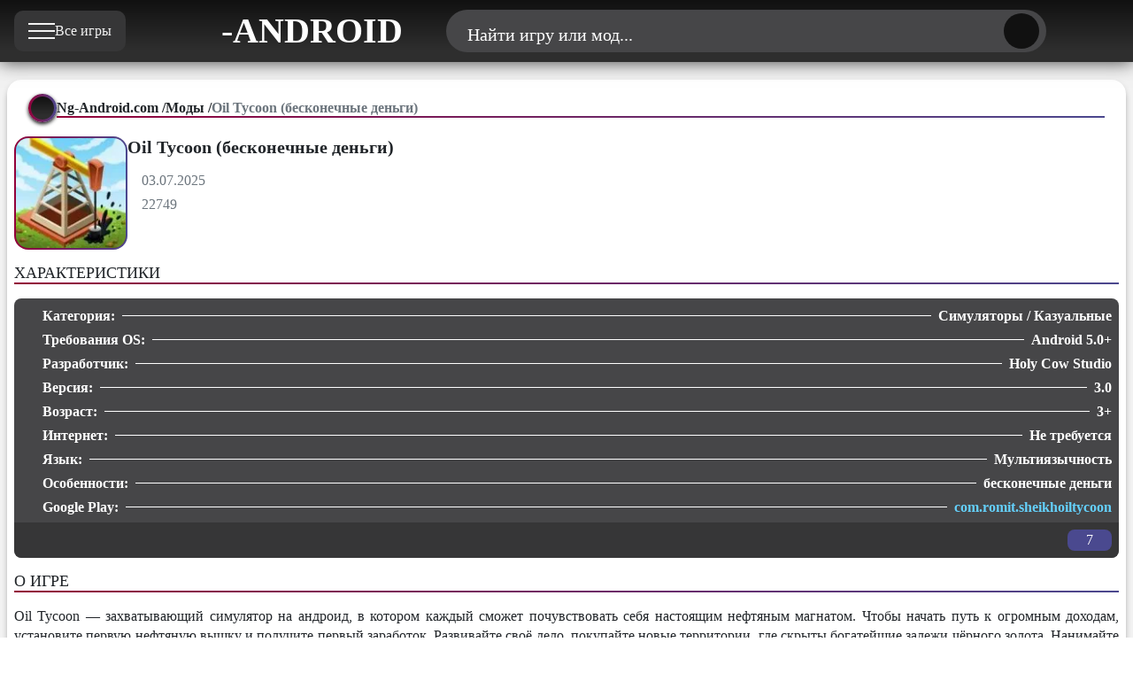

--- FILE ---
content_type: text/html; charset=utf-8
request_url: https://ng-android.com/mody/1635-oil-tycoon-vzlom-beskonechnye-dengi.html
body_size: 12605
content:

<!DOCTYPE html>
<html lang="ru-ru" dir="ltr" vocab="https://schema.org/">
    <head>
        <meta http-equiv="X-UA-Compatible" content="IE=edge">
		<meta name="viewport" content="width=device-width, initial-scale=1, maximum-scale=5">
		<link rel="icon" type="image/png" href="https://ng-android.com/templates/ng-mobile/images/favicon/xfavicon-96x96.png.pagespeed.ic.lin2-b-rvO.webp" sizes="96x96">
		<link rel="icon" type="image/svg+xml" href="https://ng-android.com/templates/ng-mobile/images/favicon/favicon.svg">
		<link rel="shortcut icon" href="https://ng-android.com/templates/ng-mobile/images/favicon/favicon.ico">
		<link rel="apple-touch-icon" sizes="180x180" href="https://ng-android.com/templates/ng-mobile/images/favicon/xapple-touch-icon.png.pagespeed.ic.gQrFxwmqbX.webp">
		<link rel="manifest" href="https://ng-android.com/templates/ng-mobile/images/favicon/site.webmanifest">
        		
		<link rel="stylesheet" href="/A.templates,,_ng-mobile,,_css,,_style.min.css+media,,_plg_content_extravote,,_extravote.css,,qadbbe0+media,,_plg_content_vote,,_css,,_rating.min.css,,qadbbe0,Mcc.Qp0ZfMRRtJ.css.pagespeed.cf.qNBWW2CLES.css"/>
        <meta charset="utf-8">
	<meta name="description" content="Oil Tycoon – залипающий симулятор тапа на андроид, в котором каждый человек сможет почувствовать себя нефтяным магнатом. Чтобы начать свой путь к огромным деньгам, нужно для начала поставить маленькую вышку, дабы получить первый доход.">
	<meta name="generator" content="Joomla! - Open Source Content Management">
	<title>Oil Tycoon (бесконечные деньги)</title>
	<link href="https://ng-android.com/mody/1635-oil-tycoon-vzlom-beskonechnye-dengi.html" rel="canonical">
	<link href="https://ng-android.com/poisk.opensearch" rel="search" title="OpenSearch Новости и Игры для Андроид" type="application/opensearchdescription+xml">

	
<script>function JVXVote(id,i,total,total_count,xid,show_counter,show_rating,rating_mode){var currentURL=window.location;var live_site=currentURL.protocol+'//'+currentURL.host+ev_basefolder;var info=document.getElementById('extravote_'+id+'_'+xid);var text=info.innerHTML;if(info.parentNode.className.indexOf('voted')==-1){info.innerHTML='<img src="'+live_site+'/media/plg_content_extravote/images/loading.gif" align="absmiddle" /> '+'<small>'+extravote_text[1]+'</small>';var ajax=new XMLHttpRequest();ajax.onreadystatechange=function(){var response;if(ajax.readyState==4){setTimeout(function(){response=ajax.responseText;if(response=='thanks')info.innerHTML='<small>'+extravote_text[2]+'</small>';if(response=='login')info.innerHTML='<small>'+extravote_text[3]+'</small>';if(response=='voted')info.innerHTML='<small>'+extravote_text[4]+'</small>';},500);setTimeout(function(){if(response=='thanks'){text='';var newtotal=total_count+1;var newrating=((total+i)/(newtotal)).toFixed(2);if(show_rating!=0){if(rating_mode==1){text+=extravote_text[7].replace('%s',newrating);}else{text+=extravote_text[7].replace('%s',Math.round(newrating*20)+'%');}}if(show_counter!=0){if(newtotal!=1)text+=extravote_text[5].replace('%s',newtotal);else
text+=extravote_text[6].replace('%s',newtotal);}document.getElementById('rating_'+id+'_'+xid).style.width=parseInt(newrating*20)+'%';}info.innerHTML=text;},2000);}}
ajax.open("GET",live_site+"/index.php?option=com_ajax&format=raw&plugin=extravote&group=content&&user_rating="+i+"&cid="+id+"&xid="+xid,true);ajax.send(null);info.parentNode.className=info.parentNode.className+' voted';}}</script>
	<script type="application/json" class="joomla-script-options new">{"joomla.jtext":{"Найти игру или мод...":"Найти игру или мод..."},"finder-search":{"url":"\/component\/finder\/?task=suggestions.suggest&amp;format=json&amp;tmpl=component"}}</script>
	<script src="/media/com_finder/js/finder.min.js?755761" type="module"></script>
	<script>var ev_basefolder='';var extravote_text=Array('Ваш браузер не поддерживает AJAX!','Секундочку...','Спасибо за Ваш Голос!','Для оценки этого материала, Вам необходимо войти в систему.','Извините, Вы уже оценивали этот материал.','%s','%s',' Рейтинг %s ');</script>
	<script type="application/ld+json">{"@context":"https://schema.org","@type":"BreadcrumbList","@id":"https://ng-android.com/mody/1635-oil-tycoon-vzlom-beskonechnye-dengi.html#breadcrumb_json","itemListElement":[{"@type":"ListItem","position":1,"item":{"@id":"https://ng-android.com/","name":"Ng-Android.com"}},{"@type":"ListItem","position":2,"item":{"@id":"https://ng-android.com/mody.html","name":"Моды"}},{"@type":"ListItem","position":3,"item":{"name":"Oil Tycoon (бесконечные деньги)"}}]}</script>
	<meta property="og:type" content="article"/>
	<meta property="og:title" content="Oil Tycoon (бесконечные деньги)"/>
	<meta property="og:description" content="Oil Tycoon — захватывающий симулятор на андроид, в котором каждый сможет почувствовать себя настоящим нефтяным магнатом. Чтобы начать путь к огромным доходам, установите первую нефтяную вышку и получите первый заработок. Развивайте своё дело, покупайте новые территории,…"/>
	<meta property="og:image" content="https://ng-android.com/images/mods/oil_tycoon/oil_tycoon.jpg"/>
	<meta property="og:image:width" content="128"/>
	<meta property="og:image:height" content="128"/>
	<meta property="og:url" content="https://ng-android.com/mody/1635-oil-tycoon-vzlom-beskonechnye-dengi.html"/>
	<meta property="og:site_name" content="NG-Android.com | Новые Моды и Игры на Андроид"/>
	<meta name="twitter:card" content="summary_large_image"/>
	<meta name="twitter:title" content="Oil Tycoon (бесконечные деньги)"/>
	<meta name="twitter:description" content="Oil Tycoon — захватывающий симулятор на андроид, в котором каждый сможет почувствовать себя настоящим нефтяным магнатом. Чтобы начать путь к огромным доходам, установите первую нефтяную вышку и получите первый заработок. Развивайте своё дело, покупайте новые территории,…"/>
	<meta name="twitter:image" content="https://ng-android.com/images/mods/oil_tycoon/oil_tycoon.jpg"/>
	<meta name="twitter:url" content="https://ng-android.com/mody/1635-oil-tycoon-vzlom-beskonechnye-dengi.html"/>

		<link rel="preconnect" href="https://ng-android.com" fetchpriority="high">
		<link rel="preconnect" href="https://mc.yandex.ru">
		<link rel="preload" href="https://ng-android.com/templates/ng-mobile/fonts/AlumniSans-Bold.woff2" as="font" type="font/woff2" crossorigin="anonymous">
		<link rel="preload" href="https://ng-android.com/templates/ng-mobile/fonts/AlumniSans-Medium.woff2" as="font" type="font/woff2" crossorigin="anonymous">
		<link rel="preload" href="https://ng-android.com/templates/ng-mobile/fonts/AlumniSans-Regular.woff2" as="font" type="font/woff2" crossorigin="anonymous">
		<link rel="preload" href="https://ng-android.com/templates/ng-mobile/fonts/AlumniSans-SemiBold.woff2" as="font" type="font/woff2" crossorigin="anonymous">

    </head>
<body>
<div class="wrapper">
		<header class="header">
			<div class="header__container">
				<div class="header__blocks">
					<div class="ng-menu">
																<div class="ng-menu__menu menu">
							<div class="ng-menu__button icon-menu">
								<button type="button" aria-label="Меню" class="menu__icon menu-icon"><span></span></button>
								<span class="text-ng-menu">Все игры</span>
							</div>
							<nav class="menu__body">
								<ul class="menu__list">
								    <li class="menu__item"><a href="https://ng-android.com/" class="menu__link">
											<svg class="menu__img" width="34" height="34">
												<use xlink:href="https://ng-android.com/templates/ng-mobile/images/icons/home.svg#icon-home"></use>
											</svg><span>Главная</span></a></li>
									<li class="menu__item"><a href="https://ng-android.com/igry-dlya-android.html" class="menu__link">
											<svg class="menu__img" width="34" height="34">
												<use xlink:href="https://ng-android.com/templates/ng-mobile/images/icons/new-game.svg#icon-new"></use>
											</svg><span>Новые Игры</span></a></li>
									<!-- <li class="menu__item"><a href="https://ng-android.com/anonsy.html" class="menu__link"><svg class="menu__img" width="34" height="34">
												<use xlink:href="https://ng-android.com/templates/ng-mobile/images/icons/release.svg#icon-release"></use>
											</svg><span>Анонсы</span></a></li> -->
									<li class="menu__item"><a href="https://ng-android.com/mody.html" class="menu__link"><svg class="menu__img" width="34" height="34">
												<use xlink:href="https://ng-android.com/templates/ng-mobile/images/icons/modification.svg#icon-modification"></use>
											</svg><span>Моды</span></a></li>
									<li class="menu__item"><a href="https://ng-android.com/top-100-android-igr.html" class="menu__link"><svg class="menu__img" width="34" height="34">
												<use xlink:href="https://ng-android.com/templates/ng-mobile/images/icons/popular.svg#icon-popular"></use>
											</svg><span>Топ 100</span></a></li>
									<li class="menu__item"><a href="https://ng-android.com/faq.html" class="menu__link"><svg class="menu__img" width="34" height="34">
												<use xlink:href="https://ng-android.com/templates/ng-mobile/images/icons/faq.svg#icon-faq"></use>
											</svg><span>FAQ</span></a></li>
								</ul>
							</nav>
						</div>
					</div>
					<div class="logo">
																<a class="logo__link-logo" href="/" aria-label="Главная страница">
							<svg class="logo__svg-logo" width="60" height="60">
								<use xlink:href="https://ng-android.com/templates/ng-mobile/images/ng-icon.svg#icon-nga"></use>
							</svg>
							<span class="logo__text">-ANDROID</span>
						</a>
					</div>
					<div class="search">
						<div class="control">
							<div class="search__control-button">
								<div class="search__form-button">
									<div class="search__text"><span class="search__text-span">Найти игру или мод...</span></div>
									<div class="control__btn"></div>
									<button class="search__search-btn" type="submit" title="Найти">
										<svg width="24" height="24" class="search__con-search">
											<use xlink:href="https://ng-android.com/templates/ng-mobile/images/icons/top-search.svg#icon-search">
											</use>
										</svg>
									</button>
								</div>
							</div>
						</div>
						</i>
						<div class='search-input'>
							<button class="icon-close icon-search-close">
								<svg title="Закрить поиск по сайту" width="24" height="24" class="search__con-search">
									<use xlink:href="https://ng-android.com/templates/ng-mobile/images/icons/top-close.svg#icon-close">
									</use>
								</svg>
							</button>
							<div class="search__block-search">
							
<form class="search__search-con" action="/poisk.html" method="get" role="search">

	<span uk-search-icon></span> <input type="text" name="q" class="search__search-searchword" value="" placeholder="Найти игру или мод..."><button class="search__search-btn" type="submit" title="Найти"><svg width="24" height="24" class="search__con-search"><use xlink:href="https://ng-android.com/templates/ng-mobile/images/icons/top-search.svg#icon-search"></use></svg></button>
			</form>

							</div>
						</div>
					</div>
					<div class="telegram">
						<div class="telegram__button">
							<a class="telegram__link-telegram" href="https://t.me/ng_android" target="_blank" rel="noopener nofollow" aria-label="Телеграм канал">
								<svg class="telegram__svg-telegram" width="34" height="34" alt="Телеграм">
									<use xlink:href="https://ng-android.com/templates/ng-mobile/images/icons/telegram.svg#icon-telegram"></use>
								</svg>
							</a>
						</div>
					</div>
				</div>
			</div>
		</header>
			
				<main class="page">
<div class="fullstory">
<div class="fullstory__container">
<div class="fullstory__block">
<article class="fullstory__content" itemscope itemtype="https://schema.org/MobileApplication">
<meta itemprop="inLanguage" content="ru-RU">
<section class="breadcrumbs">
<div class="breadcrumbs__container">
<nav class="breadcrumbs__navigation">
<i class="breadcrumbs__icon"><svg class="breadcrumbs__svg" width="24" height="24"><use xlink:href="https://ng-android.com/templates/ng-mobile/images/icons/breadcrumbs.svg#icon-breadcrumbs"></use></svg></i>
    <ul class="breadcrumbs__list" itemscope itemtype="https://schema.org/BreadcrumbList" itemid="https://ng-android.com/mody/1635-oil-tycoon-vzlom-beskonechnye-dengi.html#breadcrumb_html">
        <li class="breadcrumbs__item" itemprop="itemListElement" itemscope itemtype="https://schema.org/ListItem"><meta itemprop="position" content="1"><a href="/" class="breadcrumbs__link" itemprop="item"><span itemprop="name">Ng-Android.com</span></a><span class="divider"> / </span></li><li class="breadcrumbs__item" itemprop="itemListElement" itemscope itemtype="https://schema.org/ListItem"><meta itemprop="position" content="2"><a href="/mody.html" class="breadcrumbs__link" itemprop="item"><span itemprop="name">Моды</span></a><span class="divider"> / </span></li><li class="breadcrumbs__item active" itemprop="itemListElement" itemscope itemtype="https://schema.org/ListItem"><meta itemprop="position" content="3"><span class="breadcrumbs__link"><span itemprop="name">Oil Tycoon (бесконечные деньги)</span></span></li>    </ul>
    </nav>
</div>
</section><div class="introstory">
<div class="introstory__image">
<figure class="introstory__img">
<img fetchpriority="high" itemprop="image" src="https://ng-android.com/images/mods/oil_tycoon/128x128xoil_tycoon.jpg.pagespeed.ic.AitErOZbx2.webp" alt="Oil Tycoon (бесконечные деньги)" class="introstory__img-story ibg" width="128" height="128"></figure>
</div>
<div class="introstory__title">
		
	<h1 class="introstory__title-h1" itemprop="headline">
Oil Tycoon (бесконечные деньги)</h1>
<meta itemprop="name" content="Oil Tycoon (бесконечные деньги)">
<div class="first-info">
<div class="first-info__block">
<div class="first-info__time">
<svg class="first-info__svg-time" width="24" height="24"><use xlink:href="https://ng-android.com/templates/ng-mobile/images/icons/date.svg#icon-date"></use></svg>
<time class="first-info__art-time" itemprop="datePublished" datetime="03.07.2025">
03.07.2025</time>
</div>
<div class="first-info__view">
<svg class="first-info__svg-view" width="24" height="24"><use xlink:href="https://ng-android.com/templates/ng-mobile/images/icons/views.svg#icon-views"></use></svg>
<span class="first-info__art-view">
22749</span>
</div>
</div>
</div>
</div>
</div>
<h2 class="fullstory__heading">ХАРАКТЕРИСТИКИ</h2>
<div class="second-info">
<div class="second-info__block">
<div class="second-info__item">
<div class="second-info__cols-left">
<svg class="second-info__svg" width="24" height="24"><use xlink:href="https://ng-android.com/templates/ng-mobile/images/icons/catalog.svg#icon-catalog"></use></svg>
<span class="second-info__attribute">Категория:</span>
</div>
<div class="second-info__cols-right">
	            <div class="second-info__genre-link"><span class="second-info__data" itemprop="applicationCategory">Симуляторы / Казуальные</span></div><meta itemprop="applicationCategory" content="Симуляторы / Казуальные">
</div>
</div>
<div class="second-info__item">
<div class="second-info__cols-left">
<svg class="second-info__svg" width="24" height="24"><use xlink:href="https://ng-android.com/templates/ng-mobile/images/icons/android.svg#icon-android"></use></svg>
<span class="second-info__attribute">Требования OS:</span>
</div>
<div class="second-info__cols-right">
            <span class="second-info__data" itemprop="operatingSystem" content="Android">Android 5.0+</span></div>
</div>
<div class="second-info__item">
<div class="second-info__cols-left">
<svg class="second-info__svg" width="24" height="24"><use xlink:href="https://ng-android.com/templates/ng-mobile/images/icons/developer.svg#icon-developer"></use></svg>
<span class="second-info__attribute">Разработчик:</span>
</div>
<div class="second-info__cols-right" itemprop="publisher" itemscope itemtype="https://schema.org/Organization">
            <span class="second-info__data" itemprop="name">Holy Cow Studio</span></div>
</div>
<div class="second-info__item">
<div class="second-info__cols-left">
<svg class="second-info__svg" width="24" height="24"><use xlink:href="https://ng-android.com/templates/ng-mobile/images/icons/version.svg#icon-version"></use></svg>
<span class="second-info__attribute">Версия:</span>
</div>
<div class="second-info__cols-right">
            <span class="second-info__data" itemprop="softwareVersion">3.0</span></div>
</div>
<div class="second-info__item">
<div class="second-info__cols-left">
<svg class="second-info__svg" width="24" height="24"><use xlink:href="https://ng-android.com/templates/ng-mobile/images/icons/smile.svg#icon-smile"></use></svg>
<span class="second-info__attribute">Возраст:</span>
</div>
<div class="second-info__cols-right">
            <span class="second-info__data">3+</span></div>
</div>
<div class="second-info__item">
<div class="second-info__cols-left">
<svg class="second-info__svg" width="24" height="24"><use xlink:href="https://ng-android.com/templates/ng-mobile/images/icons/internet.svg#icon-internet"></use></svg>
<span class="second-info__attribute">Интернет:</span>
</div>
<div class="second-info__cols-right">
            <span class="second-info__data">Не требуется</span></div>
</div>
<div class="second-info__item">
<div class="second-info__cols-left">
<svg class="second-info__svg" width="24" height="24"><use xlink:href="https://ng-android.com/templates/ng-mobile/images/icons/language.svg#icon-language"></use></svg>
<span class="second-info__attribute">Язык:</span>
</div>
<div class="second-info__cols-right">
            <span class="second-info__data">Мультиязычность</span></div>
</div>
<div class="second-info__item">
<div class="second-info__cols-left">
<svg class="second-info__svg" width="24" height="24"><use xlink:href="https://ng-android.com/templates/ng-mobile/images/icons/modification.svg#icon-modification"></use></svg>
<span class="second-info__attribute">Особенности:</span>
</div>
<div class="second-info__cols-right">
            <span class="second-info__data">бесконечные деньги</span></div>
</div>
            
	<div class="second-info__item">
	<div class="second-info__cols-left">
    <svg class="second-info__svg" width="24" height="24"><use xlink:href="https://ng-android.com/templates/ng-mobile/images/icons/google-play.svg#icon-google-play"></use></svg>
    <span class="second-info__attribute">Google Play:</span>
    </div>
	<div class="second-info__cols-right">
	<a class="second-info__g-play-link" href="https://play.google.com/store/apps/details?id=com.romit.sheikhoiltycoon" target="_blank" rel="nofollow">com.romit.sheikhoiltycoon
	</a></div></div><meta itemprop="offers" itemscope itemtype="https://schema.org/Offer">
<meta itemprop="price" content="0">
<meta itemprop="priceCurrency" content="USD">
<div class="second-info__raiting">
<div class="size-2 rating">
  <div class="extravote-stars"><span id="rating_1635_0" class="current-rating" style="width:100%;"></span>
      <span class="extravote-star"><a href="javascript:void(null)" onclick="javascript:JVXVote(1635,1,35,7,'0',1,0,1);" title="1 из 5" class="ev-10-stars">1</a></span>
      <span class="extravote-star"><a href="javascript:void(null)" onclick="javascript:JVXVote(1635,2,35,7,'0',1,0,1);" title="2 из 5" class="ev-20-stars">1</a></span>
      <span class="extravote-star"><a href="javascript:void(null)" onclick="javascript:JVXVote(1635,3,35,7,'0',1,0,1);" title="3 из 5" class="ev-30-stars">1</a></span>
      <span class="extravote-star"><a href="javascript:void(null)" onclick="javascript:JVXVote(1635,4,35,7,'0',1,0,1);" title="4 из 5" class="ev-40-stars">1</a></span>
      <span class="extravote-star"><a href="javascript:void(null)" onclick="javascript:JVXVote(1635,5,35,7,'0',1,0,1);" title="5 из 5" class="ev-50-stars">1</a></span>
  </div>
  <div class="rating__count" id="extravote_1635_0">7</div>
</div><div class="visually-hidden" itemscope="itemscope" itemtype="http://schema.org/SoftwareApplication"><meta itemprop="name" content="Oil Tycoon (бесконечные деньги)"/><div class="visually-hidden" itemprop="aggregateRating" itemscope itemtype="http://schema.org/AggregateRating"><meta itemprop="ratingCount" content="7"/><meta itemprop="ratingValue" content="5"/><meta itemprop="bestRating" content="5"/><meta itemprop="worstRating" content="1"/></div></div>
<div class="content_rating" role="img" aria-label="Рейтинг:&#160;5&#160;/&#160;5">
            <div class="visually-hidden">
            <p itemprop="aggregateRating" itemscope itemtype="https://schema.org/AggregateRating">
                Рейтинг:&#160;<span itemprop="ratingValue">5</span>&#160;/&#160;<span itemprop="bestRating">5</span>                <meta itemprop="ratingCount" content="7">
                <meta itemprop="worstRating" content="1">
            </p>
        </div>
                    Оценок: 7                <ul>
        <li class="vote-star"><svg aria-hidden="true" xmlns="http://www.w3.org/2000/svg" viewBox="0 0 576 512"><!-- Font Awesome Free 5.15.1 by @fontawesome - https://fontawesome.com License - https://fontawesome.com/license/free (Icons: CC BY 4.0, Fonts: SIL OFL 1.1, Code: MIT License) --><path d="M259.3 17.8L194 150.2 47.9 171.5c-26.2 3.8-36.7 36.1-17.7 54.6l105.7 103-25 145.5c-4.5 26.3 23.2 46 46.4 33.7L288 439.6l130.7 68.7c23.2 12.2 50.9-7.4 46.4-33.7l-25-145.5 105.7-103c19-18.5 8.5-50.8-17.7-54.6L382 150.2 316.7 17.8c-11.7-23.6-45.6-23.9-57.4 0z"/></svg>
</li><li class="vote-star"><svg aria-hidden="true" xmlns="http://www.w3.org/2000/svg" viewBox="0 0 576 512"><!-- Font Awesome Free 5.15.1 by @fontawesome - https://fontawesome.com License - https://fontawesome.com/license/free (Icons: CC BY 4.0, Fonts: SIL OFL 1.1, Code: MIT License) --><path d="M259.3 17.8L194 150.2 47.9 171.5c-26.2 3.8-36.7 36.1-17.7 54.6l105.7 103-25 145.5c-4.5 26.3 23.2 46 46.4 33.7L288 439.6l130.7 68.7c23.2 12.2 50.9-7.4 46.4-33.7l-25-145.5 105.7-103c19-18.5 8.5-50.8-17.7-54.6L382 150.2 316.7 17.8c-11.7-23.6-45.6-23.9-57.4 0z"/></svg>
</li><li class="vote-star"><svg aria-hidden="true" xmlns="http://www.w3.org/2000/svg" viewBox="0 0 576 512"><!-- Font Awesome Free 5.15.1 by @fontawesome - https://fontawesome.com License - https://fontawesome.com/license/free (Icons: CC BY 4.0, Fonts: SIL OFL 1.1, Code: MIT License) --><path d="M259.3 17.8L194 150.2 47.9 171.5c-26.2 3.8-36.7 36.1-17.7 54.6l105.7 103-25 145.5c-4.5 26.3 23.2 46 46.4 33.7L288 439.6l130.7 68.7c23.2 12.2 50.9-7.4 46.4-33.7l-25-145.5 105.7-103c19-18.5 8.5-50.8-17.7-54.6L382 150.2 316.7 17.8c-11.7-23.6-45.6-23.9-57.4 0z"/></svg>
</li><li class="vote-star"><svg aria-hidden="true" xmlns="http://www.w3.org/2000/svg" viewBox="0 0 576 512"><!-- Font Awesome Free 5.15.1 by @fontawesome - https://fontawesome.com License - https://fontawesome.com/license/free (Icons: CC BY 4.0, Fonts: SIL OFL 1.1, Code: MIT License) --><path d="M259.3 17.8L194 150.2 47.9 171.5c-26.2 3.8-36.7 36.1-17.7 54.6l105.7 103-25 145.5c-4.5 26.3 23.2 46 46.4 33.7L288 439.6l130.7 68.7c23.2 12.2 50.9-7.4 46.4-33.7l-25-145.5 105.7-103c19-18.5 8.5-50.8-17.7-54.6L382 150.2 316.7 17.8c-11.7-23.6-45.6-23.9-57.4 0z"/></svg>
</li><li class="vote-star"><svg aria-hidden="true" xmlns="http://www.w3.org/2000/svg" viewBox="0 0 576 512"><!-- Font Awesome Free 5.15.1 by @fontawesome - https://fontawesome.com License - https://fontawesome.com/license/free (Icons: CC BY 4.0, Fonts: SIL OFL 1.1, Code: MIT License) --><path d="M259.3 17.8L194 150.2 47.9 171.5c-26.2 3.8-36.7 36.1-17.7 54.6l105.7 103-25 145.5c-4.5 26.3 23.2 46 46.4 33.7L288 439.6l130.7 68.7c23.2 12.2 50.9-7.4 46.4-33.7l-25-145.5 105.7-103c19-18.5 8.5-50.8-17.7-54.6L382 150.2 316.7 17.8c-11.7-23.6-45.6-23.9-57.4 0z"/></svg>
</li>    </ul>
</div>
<form method="post" action="https://ng-android.com/mody/1635-oil-tycoon-vzlom-beskonechnye-dengi.html" class="form-inline mb-2">
    <span class="content_vote">
        <label class="visually-hidden" for="content_vote_1635">Пожалуйста, оцените</label>
        <select id="content_vote_1635" name="user_rating" class="form-select form-select-sm w-auto">
	<option value="1">Оценка 1</option>
	<option value="2">Оценка 2</option>
	<option value="3">Оценка 3</option>
	<option value="4">Оценка 4</option>
	<option value="5" selected="selected">Оценка 5</option>
</select>
        <input class="btn btn-sm btn-primary align-baseline" type="submit" name="submit_vote" value="Оценить">
        <input type="hidden" name="task" value="article.vote">
        <input type="hidden" name="hitcount" value="0">
        <input type="hidden" name="url" value="https://ng-android.com/mody/1635-oil-tycoon-vzlom-beskonechnye-dengi.html">
        <input type="hidden" name="d7d2c712382bf9f6f8d19d7da028d53b" value="1">    </span>
</form></div>
</div>
</div>
						<h2 class="fullstory__heading">О ИГРЕ</h2>
<div class="fullstory__story" itemprop="description">
<div class="story">
<div class="story__paragraphs">

<p>Oil Tycoon — захватывающий симулятор на андроид, в котором каждый сможет почувствовать себя настоящим нефтяным магнатом. Чтобы начать путь к огромным доходам, установите первую нефтяную вышку и получите первый заработок. Развивайте своё дело, покупайте новые территории, где скрыты богатейшие залежи чёрного золота. Нанимайте квалифицированных работников, чтобы увеличить производительность и стать самым влиятельным нефтяником в мире.</p>
<h2>Стройте бизнес-империю с нуля</h2>
<p>Улучшайте оборудование, инвестируйте прибыль, выплачивайте конкурентную зарплату сотрудникам — только так вы сможете стать настоящим бизнес-гигантом. В «Oil Tycoon» отсутствует деление на уровни, что делает игру уникальной и особенно увлекательной. Простое управление реализовано через обычные нажатия на экран, так что вы легко освоите механику. Добейтесь статуса миллиардера и станьте одним из самых богатых людей планеты!</p>
</div>
</div>
</div>
<h2 class="fullstory__heading">ОСОБЕННОСТИ ИГРЫ/МОДА</h2><div class="fullstory__mod-info"><div class="mod-info"><ul class="mod-info__list"><li>Разблокировано много денег</li></ul></div></div><h2 class="fullstory__heading">ССЫЛКИ НА ЗАГРУЗКУ / DOWNLOAD</h2>
<div class="fullstory__download-block">
<div class="download-h2">
<div class="download-h2__block">
<h2 class="download-h2__title">Скачать Oil Tycoon (бесконечные деньги) на андроид</h2><svg class="download-h2__img" width="24" height="24"><use xlink:href="https://ng-android.com/templates/ng-mobile/images/icons/shield.svg#icon-shield"></use></svg>
</div>
</div>
<div class="download-block">
            <a class="download-block__dw-btn" href="https://ng-android.com/download.php?apk&id=1635&file=oil-tycoon-idle-tap-miner-game-3.0-mod.apk">
        <div class="download-block__btn-block">                                            
            <div class="download-btn__image">
                <svg class="download-block__svg-dw-btn" width="24" height="24">
                    <use xlink:href="https://ng-android.com/templates/ng-mobile/images/icons/download-dw.svg#icon-download"></use>
                </svg>
            </div>
            <div class="download-block__info">
                <h2 class="download-block__dw-title">Oil Tycoon Мод (бесконечные деньги)</h2>
                <div class="download-info">
                    <div class="download-info__item">
                        <svg class="download-info__version-svg" width="24" height="24">
                            <use xlink:href="https://ng-android.com/templates/ng-mobile/images/icons/dw-version.svg#icon-dw-version"></use>
                        </svg>
                        <span class="download-info__version-game">3.0</span>
                    </div>
                    <div class="download-info__item">
                        <svg class="download-info__svg-os" width="24" height="24">
                            <use xlink:href="https://ng-android.com/templates/ng-mobile/images/icons/dw-android.svg#icon-dw-android"></use>
                        </svg>
                        <span class="download-info__version-os">Android 5.0+</span>
                    </div>
                    <div class="download-info__item">
                        <svg class="download-info__svg-format" width="24" height="24">
                            <use xlink:href="https://ng-android.com/templates/ng-mobile/images/icons/format.svg#icon-format"></use>
                        </svg>
                        <span class="download-info__format-file">apk</span>
                    </div>
                </div>
            </div>
        </div>
    </a></div>
</div>
	
					 
<div class="fullstory__telegram">
<a class="telegram__link" href="https://t.me/ng_android" target="_blank" rel="noopener nofollow">
<svg class="telegram__svg" width="24" height="24"><use xlink:href="https://ng-android.com/templates/ng-mobile/images/icons/telegram.svg#icon-telegram"></use></svg>
<span class="telegram__follow">Новинки и обновления в Telegram @ng_android</span>
</a>
</div>
</article>
<section class="related-article">
<div class="related-header">
<div class="related-header__header">
<i class="related-header__icon"><svg class="related-header__svg" width="24" height="24"><use xlink:href="https://ng-android.com/templates/ng-mobile/images/icons/pre-registration.svg#icon-pre-registration"></use></svg></i>
<a class="related-header__link" href="/category.html"><h2 class="related-header__heading">ПОХОЖИЕ ИГРЫ</h2></a>
</div>
</div>
<div class="related">
<div class="related__block">
<div class="related__item">
<div class="related__item-block">
<div class="related-image">
<figure class="related-image__img">
<img data-src="https://ng-android.com/images/mods/monopoly/monopoly.webp" alt="Monopoly (открыто все столы и фигуры)" class="related-image__img-game ibg lazy" width="128" height="128"></figure>
</div>
<div class="related-info">
<div class="related-info__title">
<h3 class="related-info__title-h3">
<a class="related-info__link" href="/mody/2908-monopoly-mod-otkryty-vse-stoly-i-figury-na-android.html">
<span class="related-info__title-span">Monopoly (открыто все столы и фигуры)</span>
</a>
</h3>
</div>
<div class="related-info__developer">
<svg class="related-info__svg-developer" width="24" height="24"><use xlink:href="https://ng-android.com/templates/ng-mobile/images/icons/developer.svg#icon-developer"></use></svg><span class="related-info__developer-game">Marmalade Game Studio</span></div>
<div class="related-info__version">
<svg class="related-info__svg-version" width="24" height="24"><use xlink:href="https://ng-android.com/templates/ng-mobile/images/icons/version.svg#icon-version"></use></svg>
<span class="related-info__version-game">
1.15.9</span>
</div>
<div class="related-info__os">
<svg class="related-info__svg-os" width="24" height="24"><use xlink:href="https://ng-android.com/templates/ng-mobile/images/icons/android.svg#icon-android"></use></svg>
<span class="related-info__version-os">
Android 6+</span>
</div>
</div>
        </div>
</div>
<div class="related__item">
<div class="related__item-block">
<div class="related-image">
<figure class="related-image__img">
<img data-src="https://ng-android.com/images/mods/racing_in_car_2021/racing_in_car_2021.webp" alt="Racing in Car 2021 (много денег / нет рекламы)" class="related-image__img-game ibg lazy" width="128" height="128"></figure>
</div>
<div class="related-info">
<div class="related-info__title">
<h3 class="related-info__title-h3">
<a class="related-info__link" href="/mody/2854-racing-in-car-2021-vozhdenie-vnutri-avtomobilya-20-vzlom-mnogo-deneg-net-reklamy-na-android.html">
<span class="related-info__title-span">Racing in Car 2021 (много денег / нет рекламы)</span>
</a>
</h3>
</div>
<div class="related-info__developer">
<svg class="related-info__svg-developer" width="24" height="24"><use xlink:href="https://ng-android.com/templates/ng-mobile/images/icons/developer.svg#icon-developer"></use></svg><span class="related-info__developer-game">Studio WW Games</span></div>
<div class="related-info__version">
<svg class="related-info__svg-version" width="24" height="24"><use xlink:href="https://ng-android.com/templates/ng-mobile/images/icons/version.svg#icon-version"></use></svg>
<span class="related-info__version-game">
3.7.0.2</span>
</div>
<div class="related-info__os">
<svg class="related-info__svg-os" width="24" height="24"><use xlink:href="https://ng-android.com/templates/ng-mobile/images/icons/android.svg#icon-android"></use></svg>
<span class="related-info__version-os">
Android 4.4+</span>
</div>
</div>
        </div>
</div>
<div class="related__item">
<div class="related__item-block">
<div class="related-image">
<figure class="related-image__img">
<img data-src="https://ng-android.com/images/mods/steel_and_flesh_2_new_lands/1.webp" alt="Steel And Flesh 2: New Lands (бесплатные покупки / нет рекламы) " class="related-image__img-game ibg lazy" width="128" height="128">
</figure>
</div>
<div class="related-info">
<div class="related-info__title">
<h3 class="related-info__title-h3">
<a class="related-info__link" href="/mody/2482-steel-and-flesh-2-new-lands-mod-besplatnye-pokupki-net-reklamy-na-android.html">
<span class="related-info__title-span">Steel And Flesh 2: New Lands (бесплатные покупки / нет рекламы) </span>
</a>
</h3>
</div>
<div class="related-info__developer">
<svg class="related-info__svg-developer" width="24" height="24"><use xlink:href="https://ng-android.com/templates/ng-mobile/images/icons/developer.svg#icon-developer"></use></svg><span class="related-info__developer-game">VirtualStudio</span></div>
<div class="related-info__version">
<svg class="related-info__svg-version" width="24" height="24"><use xlink:href="https://ng-android.com/templates/ng-mobile/images/icons/version.svg#icon-version"></use></svg>
<span class="related-info__version-game">
2.0.72</span>
</div>
<div class="related-info__os">
<svg class="related-info__svg-os" width="24" height="24"><use xlink:href="https://ng-android.com/templates/ng-mobile/images/icons/android.svg#icon-android"></use></svg>
<span class="related-info__version-os">
Android 4.4+</span>
</div>
</div>
        </div>
</div>
<div class="related__item">
<div class="related__item-block">
<div class="related-image">
<figure class="related-image__img">
<img data-src="[data-uri]" alt="Poly Artbook - Puzzle Game (полная версия)" class="related-image__img-game ibg lazy"></figure>
</div>
<div class="related-info">
<div class="related-info__title">
<h3 class="related-info__title-h3">
<a class="related-info__link" href="/mody/1766-poly-artbook-puzzle-game-vzlom-polnaya-versiya.html">
<span class="related-info__title-span">Poly Artbook - Puzzle Game (полная версия)</span>
</a>
</h3>
</div>
<div class="related-info__developer">
<svg class="related-info__svg-developer" width="24" height="24"><use xlink:href="https://ng-android.com/templates/ng-mobile/images/icons/developer.svg#icon-developer"></use></svg><span class="related-info__developer-game">TechArts Games</span></div>
<div class="related-info__version">
<svg class="related-info__svg-version" width="24" height="24"><use xlink:href="https://ng-android.com/templates/ng-mobile/images/icons/version.svg#icon-version"></use></svg>
<span class="related-info__version-game">
3.0</span>
</div>
<div class="related-info__os">
<svg class="related-info__svg-os" width="24" height="24"><use xlink:href="https://ng-android.com/templates/ng-mobile/images/icons/android.svg#icon-android"></use></svg>
<span class="related-info__version-os">
Android 4.0+</span>
</div>
</div>
        </div>
</div>
<div class="related__item">
<div class="related__item-block">
<div class="related-image">
<figure class="related-image__img">
<img data-src="https://ng-android.com/images/mods/real_boxing_2_rocky/real-boxing-2-rocky.webp" alt="Real Boxing 2 ROCKY (много денег / монет)" class="related-image__img-game ibg lazy" width="128" height="128"></figure>
</div>
<div class="related-info">
<div class="related-info__title">
<h3 class="related-info__title-h3">
<a class="related-info__link" href="/mody/662-real-boxing-2-rocky-vzlom-beskonechnye-monety.html">
<span class="related-info__title-span">Real Boxing 2 ROCKY (много денег / монет)</span>
</a>
</h3>
</div>
<div class="related-info__developer">
<svg class="related-info__svg-developer" width="24" height="24"><use xlink:href="https://ng-android.com/templates/ng-mobile/images/icons/developer.svg#icon-developer"></use></svg><span class="related-info__developer-game">Vivid Games S.A.</span></div>
<div class="related-info__version">
<svg class="related-info__svg-version" width="24" height="24"><use xlink:href="https://ng-android.com/templates/ng-mobile/images/icons/version.svg#icon-version"></use></svg>
<span class="related-info__version-game">
1.8.8</span>
</div>
<div class="related-info__os">
<svg class="related-info__svg-os" width="24" height="24"><use xlink:href="https://ng-android.com/templates/ng-mobile/images/icons/android.svg#icon-android"></use></svg>
<span class="related-info__version-os">
Android 4.4+</span>
</div>
</div>
        </div>
</div>
<div class="related__item">
<div class="related__item-block">
<div class="related-image">
<figure class="related-image__img">
<img data-src="https://ng-android.com/images/mods/Marvel%20Avengers%20Alliance%202/128x128x1.jpg.pagespeed.ic.pnSwAEYCkk.webp" alt="Marvel: Avengers Alliance 2 (увеличено урон)" alt="Marvel: Avengers Alliance 2 (увеличено урон)" class="related-image__img-game ibg lazy" width="128" height="128">
</figure>
</div>
<div class="related-info">
<div class="related-info__title">
<h3 class="related-info__title-h3">
<a class="related-info__link" href="/mody/504-marvel-avengers-alliance-2-vzlom-beskonechnye-dengi.html">
<span class="related-info__title-span">Marvel: Avengers Alliance 2 (увеличено урон)</span>
</a>
</h3>
</div>
<div class="related-info__developer">
<svg class="related-info__svg-developer" width="24" height="24"><use xlink:href="https://ng-android.com/templates/ng-mobile/images/icons/developer.svg#icon-developer"></use></svg><span class="related-info__developer-game">Marvel Games</span></div>
<div class="related-info__version">
<svg class="related-info__svg-version" width="24" height="24"><use xlink:href="https://ng-android.com/templates/ng-mobile/images/icons/version.svg#icon-version"></use></svg>
<span class="related-info__version-game">
1.4.2</span>
</div>
<div class="related-info__os">
<svg class="related-info__svg-os" width="24" height="24"><use xlink:href="https://ng-android.com/templates/ng-mobile/images/icons/android.svg#icon-android"></use></svg>
<span class="related-info__version-os">
Android 4.4+</span>
</div>
</div>
        </div>
</div>
</div>
</div>
</section>
</div>
</div>
</div>
</main>
					<footer class="footer">
			<div class="footer__container">
				<div class="footer__blocks">
					<div class="footer__main main-footer">
						<div class="main-footer__menu">
							<nav class="footer__menu menu-footer">
								<ul class="menu-footer__list">
									<li class="menu-footer__item">
										<a href="/" class="menu-footer__link">О нас</a>
									</li>
									<li class="menu-footer__item">
										<a href="/" class="menu-footer__link">DMCA</a>
									</li>
									<li class="menu-footer__item">
										<a href="/" class="menu-footer__link">Правообладателям</a>
									</li>
									<li class="me/nu-footer__item">
										<a href="/" class="menu-footer__link">Отказ от ответственности</a>
									</li>
									<li class="menu-footer__item">
										<a href="/" class="menu-footer__link">Сотрудничество</a>
									</li>
									<li class="menu-footer__item">
										<a href="/" class="menu-footer__link">Обратная связь</a>
									</li>
								</ul>
							</nav>
						</div>
						<div class="main-footer__social">
							<div class="social">
								<a href="/" class="social__item">
								<svg class="telegram__svg-telegram" width="34" height="34" alt="Телеграм">
									<use xlink:href="https://ng-android.com/templates/ng-mobile/images/icons/telegram.svg#icon-telegram"></use>
								</svg>
								</a>
							</div>
						</div>
					</div>
					<div class="footer__bottom">
						<a href="https://ng-android.com/" class="footer__logo">
							NG-ANDROID.COM
						</a>
						<div class="footer__copy">© 2014-2026 Все права защищены.</div>
					</div>
				</div>
			</div>
											
				
		</footer>		
</div>
<script src="https://ng-android.com/templates/ng-mobile/js/libs.min.js.pagespeed.jm.r7xzr_ze4T.js" defer></script>
<script defer>(()=>{"use strict";let e=!0,t=(t=500)=>{if(e){const o=document.querySelectorAll("[data-lp]");setTimeout((()=>{o.forEach((e=>{e.style.paddingRight=""})),document.body.style.paddingRight="",document.documentElement.classList.remove("lock")}),t),e=!1,setTimeout((function(){e=!0}),t)}},o=(t=500)=>{if(e){const o=document.querySelectorAll("[data-lp]"),n=window.innerWidth-document.body.offsetWidth+"px";o.forEach((e=>{e.style.paddingRight=n})),document.body.style.paddingRight=n,document.documentElement.classList.add("lock"),e=!1,setTimeout((function(){e=!0}),t)}};let n=!1;setTimeout((()=>{if(n){let e=new Event("windowScroll");window.addEventListener("scroll",(function(t){document.dispatchEvent(e)}))}}),0);let c=document.querySelector(".control"),d=document.querySelector("body"),i=document.querySelector(".search__search-searchword"),s=document.querySelector(".icon-close");c.addEventListener("click",(function(e){d.classList.add("search-active"),i.focus()})),s.addEventListener("click",(function(e){d.classList.remove("search-active"),d.removeAttribute("class")})),window.FLS=!0,function(e){let t=new Image;t.onload=t.onerror=function(){e(2==t.height)},t.src="[data-uri]"}((function(e){let t=!0===e?"webp":"no-webp";document.documentElement.classList.add(t)})),document.querySelector(".icon-menu")&&document.addEventListener("click",(function(n){e&&n.target.closest(".icon-menu")&&(((e=500)=>{document.documentElement.classList.contains("lock")?t(e):o(e)})(),document.documentElement.classList.toggle("menu-open"))}))})();</script>
<script src="https://ng-android.com/templates/ng-mobile/js/lazyload.js.pagespeed.jm.VCUm9oH3nV.js" defer></script>
<!-- Google tag (gtag.js) -->
<script>document.addEventListener('DOMContentLoaded',function(){setTimeout(function(){var g=document.createElement('script');g.src='https://www.googletagmanager.com/gtag/js?id=G-LH8E27K59D';g.async=true;document.head.appendChild(g);window.dataLayer=window.dataLayer||[];function gtag(){dataLayer.push(arguments);}gtag('js',new Date());gtag('config','G-LH8E27K59D');},3000);setTimeout(function(){(function(m,e,t,r,i,k,a){m[i]=m[i]||function(){(m[i].a=m[i].a||[]).push(arguments)};m[i].l=1*new Date();for(var j=0;j<document.scripts.length;j++){if(document.scripts[j].src===r){return;}}k=e.createElement(t),a=e.getElementsByTagName(t)[0];k.async=1;k.src=r;a.parentNode.insertBefore(k,a);})(window,document,'script','https://mc.yandex.ru/metrika/tag.js','ym');ym(97194530,'init',{clickmap:true,accurateTrackBounce:true,trackLinks:true});},3500);});</script>
</body>
</html>


--- FILE ---
content_type: text/css
request_url: https://ng-android.com/A.templates,,_ng-mobile,,_css,,_style.min.css+media,,_plg_content_extravote,,_extravote.css,,qadbbe0+media,,_plg_content_vote,,_css,,_rating.min.css,,qadbbe0,Mcc.Qp0ZfMRRtJ.css.pagespeed.cf.qNBWW2CLES.css
body_size: 7205
content:
@font-face{font-family:AlumniSans;font-display:swap;src:url(templates/ng-mobile/fonts/AlumniSans-Black.woff2) format("woff2");font-weight:900;font-style:normal}@font-face{font-family:AlumniSans;font-display:swap;src:url(templates/ng-mobile/fonts/AlumniSans-Bold.woff2) format("woff2");font-weight:700;font-style:normal}@font-face{font-family:AlumniSans;font-display:swap;src:url(templates/ng-mobile/fonts/AlumniSans-ExtraBold.woff2) format("woff2");font-weight:800;font-style:normal}@font-face{font-family:AlumniSans;font-display:swap;src:url(templates/ng-mobile/fonts/AlumniSans-ExtraLight.woff2) format("woff2");font-weight:200;font-style:normal}@font-face{font-family:AlumniSans;font-display:swap;src:url(templates/ng-mobile/fonts/AlumniSans-Light.woff2) format("woff2");font-weight:300;font-style:normal}@font-face{font-family:AlumniSans;font-display:swap;src:url(templates/ng-mobile/fonts/AlumniSans-Regular.woff2) format("woff2");font-weight:400;font-style:normal}@font-face{font-family:AlumniSans;font-display:swap;src:url(templates/ng-mobile/fonts/AlumniSans-Thin.woff2) format("woff2");font-weight:100;font-style:normal}@font-face{font-family:AlumniSans;font-display:swap;src:url(templates/ng-mobile/fonts/AlumniSans-SemiBold.woff2) format("woff2");font-weight:600;font-style:normal}@font-face{font-family:AlumniSans;font-display:swap;src:url(templates/ng-mobile/fonts/AlumniSans-Medium.woff2) format("woff2");font-weight:500;font-style:normal}:root{--primary:#0a9396;--secondary:#94d2bd;--accent:#0090c1;--inverse:#ffff3f;--bg-primary:#242423;--bg-secondary:#7678ed;--bg-accent:#4cc9f0;--bg-inverse:#2d00f7;--text-primary:#fbfffe;--text-secondary:#080708;--text-accent:#e8eddf;--text-inverse:#e8eddf;--form-control-bg:#fff;--search-border:#522a28;--menu-color:#363637;--color-text-1:#f2f2f2;--color-background-header:#2e2e2e;--color-item-info:#6c757d;--color-main-text:#212529;--color-white:#fff;--color-genre:#58585b;--color-svg-info:#4a498f;--color-new:#7bbf3a;--color-update:#f25132;--color-date:#6c757d;--color-rating-count:#4a498f;--color-footer:#363637;--color-paging:#2e2e2e;--color-svg-modification:#f25132;--color-google-play:#64d0fb;--color-google-play-hover:#df484e}*{padding:0;margin:0;border:0;-webkit-tap-highlight-color:transparent}*,*::after,*::before{box-sizing:border-box}*::after,*::before{display:inline-block}body,html{height:100%;min-width:320px}body{color:#212529;line-height:1.2;font-family:AlumniSans;font-size:.875rem;-ms-text-size-adjust:100%;-moz-text-size-adjust:100%;-webkit-text-size-adjust:100%;-webkit-font-smoothing:antialiased;-moz-osx-font-smoothing:grayscale}button,input,textarea{font-family:AlumniSans;font-size:inherit;line-height:inherit;color:inherit;background-color:transparent}input,textarea{width:100%}label{display:inline-block}button,option,select{cursor:pointer}a{display:inline-block;color:inherit;text-decoration:none}ul li{list-style:none}img{vertical-align:top}h1,h2,h3,h4,h5,h6{font-weight:inherit;font-size:inherit}input{outline:0}input[type="search"]::-webkit-search-cancel-button,input[type="search"]::-webkit-search-decoration,input[type="search"]::-webkit-search-results-button,input[type="search"]::-webkit-search-results-decoration{-webkit-appearance:none}::-webkit-scrollbar{display:none}.lock body{overflow:hidden;touch-action:none;-ms-scroll-chaining:none;overscroll-behavior:none}.wrapper{min-height:100%;display:flex;flex-direction:column;overflow:hidden;background:#f2f2f2}@supports (overflow:clip){.wrapper{overflow:clip}}.wrapper>main{flex:1 1 auto}.wrapper>*{min-width:0}[class*="__container"]{max-width:82.25rem;margin:0 auto;padding:0 .5rem}.ng-menu__button{background:var(--menu-color);border-radius:.625rem;padding:.875rem 1rem;color:var(--color-text-1);font-size:1.25rem;font-weight:500;line-height:1;display:flex;justify-content:center;align-items:center;position:relative;gap:.5rem .5rem}.menu-open .ng-menu__button::after{display:none}.text-ng-menu{font-size:1rem}.menu__body{display:none;position:absolute;flex-direction:column;top:0;left:0;width:100%;height:100vh;overflow:hidden;border-radius:0;justify-content:space-between;overflow:auto;padding:3.125rem .9375rem 5.375rem 1.875rem;background-color:var(--menu-color);box-shadow:0 .5rem .875rem 0 rgba(17,17,17,.5);transition:all .3s ease 0s;z-index:2}.menu__body::before{content:"";position:absolute;width:100%;left:0;top:-100%;transition:all .3s ease 0s;z-index:2}.menu-open .menu__body{display:flex;top:0}.menu-open .menu__body::before{left:0}.menu__list{display:flex;flex-wrap:wrap;justify-content:center}.menu__list::before{content:"";width:100%;color:#f2f2f2;padding:1rem;border-bottom:1px solid #6c6c6e;margin-bottom:1rem}.menu__item{will-change:transform;transition:-webkit-transform .5s;transition:transform .5s;transition:transform .5s , -webkit-transform .5s}.menu__link{display:flex;flex-direction:column;align-items:center;justify-content:center;width:6.25rem;height:6.25rem;border-radius:1.5rem;overflow:hidden;padding:0 .5rem;text-align:center;margin:.5rem;background:rgba(255,255,255,.1);line-height:1.2;color:var(--color-white);font-weight:400}.menu__img{margin-right:0;max-width:2.125rem;margin-bottom:.5rem;color:var(--color-text-1)}.menu-icon{display:block;position:relative;width:1.625rem;height:1.125rem;z-index:5}.menu-icon span,.menu-icon::after,.menu-icon::before{content:"";transition:all .3s ease 0s;right:0;position:absolute;width:100%;height:.125rem;background-color:var(--color-text-1)}.menu-icon::before{top:0}.menu-icon::after{bottom:0}.menu-icon span{top:calc(50% - .0625rem)}.menu-open .menu-icon span{width:0}.menu-open .menu-icon::before{top:calc(50% - .0625rem);-webkit-transform:rotate(-45deg);transform:rotate(-45deg)}.menu-open .menu-icon::after{bottom:calc(50% - .0625rem);-webkit-transform:rotate(45deg);transform:rotate(45deg)}.ibg{width:100%;height:100%;-o-object-fit:cover;object-fit:cover}.ibg--top{-o-object-position:top;object-position:top}.ibg--bottom{-o-object-position:bottom;object-position:bottom}.ibg--left{-o-object-position:left;object-position:left}.ibg--right{-o-object-position:right;object-position:right}.ibg--contain{-o-object-fit:contain;object-fit:contain}.control{cursor:pointer}.control__btn{position:absolute;top:.25rem;width:2.5rem;height:2.5rem;right:.5rem;border-radius:3.125rem;display:flex;justify-content:center;align-items:center;outline:0;-webkit-transform-origin:50%;transform-origin:50%;transition:all .7s cubic-bezier(.4,0,.2,1)}.control .icon-search{position:absolute;top:.75rem;right:1rem;transition:opacity .3s ease-in-out}.icon-close{position:absolute;top:0;right:0;padding:1rem;cursor:pointer;display:none;transition:all .3s ease-in-out;z-index:8}.icon-close:hover{-webkit-transform:rotate(0);transform:rotate(0)}.search-input{width:100%;left:0;position:absolute;padding:5rem 1rem;pointer-events:none;display:none;-webkit-transform:translate(40px,0);transform:translate(40px,0);transition:all .3s ease-in-out;z-index:7}.search-active{overflow:hidden}.search-active .control{cursor:default}.search-active .control__btn{background:linear-gradient(0deg,#2e2e2e 20%,#111 100%) padding-box;z-index:6;-webkit-transform:scale(100);transform:scale(100)}.search-active .icon-search{display:none}.search-active .icon-close{display:block;-webkit-transform:rotate(-90deg);transform:rotate(-90deg)}.search-active .search-input{display:block;-webkit-transform:none;transform:none;pointer-events:all}.search__control-button{position:relative}.search__form-button{display:flex;border-radius:2.5rem;height:3rem;background:#464648;border:0;padding:1rem;padding-right:3rem;color:var(--color-white);padding-left:3.875rem;font-size:1rem}.header{width:100%;position:sticky;top:0;background:var(--color-background-header);background:linear-gradient(0deg,#2e2e2e 20%,#111 100%);box-shadow:0 -1px 20px 0 #2e2e2e;z-index:999}.header__container{display:flex;height:4.375rem}.header__blocks{display:flex;flex:1 1 auto;justify-content:space-between;align-items:center;padding-right:.5rem;padding-left:.5rem}.logo__link-logo{display:flex;justify-content:center;align-items:center;gap:0;padding:0;margin-left:1rem;margin-right:-3rem;border-radius:50%;background:#2e2e2e;position:relative;z-index:1}.logo__link-logo::after{position:absolute;width:1px;height:32px;display:inline-block;background:#707070;content:"";margin:8px 0;margin-left:60px}.logo__svg-logo{width:3.75rem;height:3.75rem}.logo__text{display:none;color:var(--color-white);font-weight:700}.telegram__button{display:flex;align-items:center;margin-left:1rem}.search{flex:1;max-width:42.375rem;width:100%}.search__block-search{position:relative}.search__search-con{display:flex}.search__search-searchword{border-radius:2.5rem;height:3rem;background:var(--color-white);border:0;padding:1rem;padding-right:3rem;color:#464648;padding-left:3.125rem;-webkit-appearance:searchfield;appearance:searchfield}.search__search-btn{position:absolute;right:.5rem;background:#111;border-radius:3.125rem;width:2.5rem;height:2.5rem;display:flex;flex:0 0 3rem;top:.25rem;align-items:center;justify-content:center}.search__con-search{color:var(--color-text-1)}.populargames__header{display:flex;gap:1rem;padding-bottom:0;padding-top:1.5rem;padding-right:.5rem;padding-left:.5rem}.populargames__icon{display:flex;flex:0 0 3rem;justify-content:center;align-items:center;min-width:2rem;max-width:2rem;min-height:2rem;max-height:2rem;border-radius:50%;background:#2e2e2e;background:linear-gradient(0deg,#2e2e2e 20%,#111 100%);box-shadow:0 .125rem .25rem 0 #111;background:linear-gradient(0deg,#2e2e2e 20%,#111 100%) padding-box , linear-gradient(to right,#930039 0,#4b488e 100%) border-box;border:.1875rem solid transparent}.populargames__svg-popular{width:1.125rem;height:1.125rem;color:var(--color-white)}.populargames__link{display:flex;flex-wrap:wrap;justify-content:center;align-items:center;width:100%;color:var(--color-main-text);font-size:1.25rem;line-height:1.3;font-weight:700;text-transform:uppercase;letter-spacing:.0625rem}.populargames__title{width:100%}.populargames__title::after{content:"";display:flex;border-bottom:.125rem solid;-o-border-image:linear-gradient(90deg,#930039 0,#4b488e 100%) 47% 0;border-image:linear-gradient(90deg,#930039 0,#4b488e 100%) 47% 0;width:100%;margin-bottom:1.25rem}.popular__block{display:flex;overflow-x:scroll;-ms-scroll-snap-type:x mandatory;scroll-snap-type:x mandatory;scroll-behavior:smooth}.popular__item{display:block;overflow:hidden;flex-shrink:0;-o-object-fit:cover;object-fit:cover;scroll-snap-align:start;scroll-snap-stop:always;padding-top:.5rem;padding-bottom:.5rem;padding-right:.5rem;padding-left:.5rem;width:20rem}.popular__item-elements{display:flex;height:100%;gap:.5rem;padding:.5rem;position:relative;z-index:0;background-color:#fff;box-shadow:0 .25rem .5rem -.25rem #2e2e2e;border-radius:1rem}.popular__item-elements:hover img{-webkit-transform:scale(1.04);transform:scale(1.04)}.popular-image{display:flex;align-items:center}.popular-image__img{width:8rem;height:8rem;background:linear-gradient(0deg,#930039 20%,#4b488e 100%) padding-box , linear-gradient(to right,#930039 0,#4b488e 100%) border-box;border:.125rem solid transparent;border-radius:1rem;overflow:hidden}.popular-image__img-game{border-radius:.5rem;will-change:transform;transition:-webkit-transform .5s;transition:transform .5s;transition:transform .5s , -webkit-transform .5s}.popular-info{min-width:0;width:100%;overflow:hidden}.popular-info__title-h3{font-size:1.125rem;line-height:1.4;font-weight:700}.popular-info__link{color:var(--color-main-text);width:100%;overflow:hidden;text-overflow:ellipsis;white-space:nowrap}.popular-info__link::after{content:"";position:absolute;left:0;top:0;bottom:0;width:100%;border-radius:1.25rem;z-index:2}.popular-info__genre{display:flex;justify-content:center;padding-bottom:.5rem}.popular-info__genre-game{font-size:1rem;font-weight:600;letter-spacing:.0625rem;color:var(--color-genre)}.popular-info__version{display:flex;gap:.375rem;padding-bottom:.5rem}.popular-info__svg-version{width:1rem;height:1rem;overflow:hidden;vertical-align:middle;color:var(--color-svg-version)}.popular-info__version-game{overflow:hidden;text-overflow:ellipsis;white-space:nowrap;font-size:1rem;font-weight:600;color:var(--color-item-info)}.popular-info__os{display:flex;gap:.375rem;padding-bottom:.5rem}.popular-info__svg-os{width:1rem;height:1rem;overflow:hidden;vertical-align:middle;color:var(--color-svg-android)}.popular-info__version-os{overflow:hidden;text-overflow:ellipsis;white-space:nowrap;font-size:1rem;font-weight:600;color:var(--color-item-info)}.rating{display:flex;justify-content:space-between;align-items:center}.rating__block{display:flex;gap:.0625rem}.rating__svg-rating{width:1rem;height:1rem;overflow:hidden;vertical-align:middle}.rating__count{height:1.5rem;width:3.125rem;line-height:1.5rem;border-radius:1rem;text-align:center;padding:0 .375rem 0 .375rem;overflow:hidden;text-overflow:ellipsis;white-space:nowrap;font-size:1rem;font-weight:500;color:var(--color-white);background-color:var(--color-rating-count)}.pre-registration__header{display:flex;gap:1rem;padding-bottom:0;padding-top:1rem;padding-right:.5rem;padding-left:.5rem}.pre-registration__icon{display:flex;flex:0 0 3rem;justify-content:center;align-items:center;min-width:2rem;max-width:2rem;min-height:2rem;max-height:2rem;border-radius:50%;background:#2e2e2e;background:linear-gradient(0deg,#2e2e2e 20%,#111 100%);box-shadow:0 .125rem .25rem 0 #111;background:linear-gradient(0deg,#2e2e2e 20%,#111 100%) padding-box , linear-gradient(to right,#930039 0,#4b488e 100%) border-box;border:.1875rem solid transparent}.pre-registration__svg-popular{width:1.125rem;height:1.125rem;color:var(--color-white)}.pre-registration__link{display:flex;flex-wrap:wrap;justify-content:center;align-items:center;width:100%;color:var(--color-main-text);font-size:1.25rem;line-height:1.3;font-weight:700;text-transform:uppercase;letter-spacing:.0625rem}.pre-registration__title{width:100%}.pre-registration__title::after{content:"";display:flex;border-bottom:.125rem solid;-o-border-image:linear-gradient(90deg,#930039 0,#4b488e 100%) 47% 0;border-image:linear-gradient(90deg,#930039 0,#4b488e 100%) 47% 0;width:100%;margin-bottom:1.25rem}.release__block{display:flex;overflow-x:scroll;-ms-scroll-snap-type:x mandatory;scroll-snap-type:x mandatory;scroll-behavior:smooth}.release__item{display:block;overflow:hidden;flex-shrink:0;-o-object-fit:cover;object-fit:cover;scroll-snap-align:start;scroll-snap-stop:always;padding-top:.5rem;padding-bottom:.5rem;padding-right:.5rem;padding-left:.5rem;width:20rem}.release__item-block{display:flex;height:100%;gap:.5rem;padding:.5rem;position:relative;z-index:0;background-color:#fff;box-shadow:0 .25rem .5rem -.25rem #2e2e2e;border-radius:1rem}.release__item-block:hover img{-webkit-transform:scale(1.04);transform:scale(1.04)}.release-image{display:flex;align-items:center}.release-image__img{width:8rem;height:8rem;background:linear-gradient(0deg,#930039 20%,#4b488e 100%) padding-box , linear-gradient(to right,#930039 0,#4b488e 100%) border-box;border:.125rem solid transparent;border-radius:1rem;overflow:hidden}.release-image__img-game{border-radius:.5rem;will-change:transform;transition:-webkit-transform .5s;transition:transform .5s;transition:transform .5s , -webkit-transform .5s}.release-info{min-width:0;width:100%;overflow:hidden}.release-info__title-h3{font-size:1.125rem;line-height:1.4;font-weight:700}.release-info__link{color:var(--color-main-text);width:100%;overflow:hidden;text-overflow:ellipsis;white-space:nowrap}.release-info__link::after{content:"";position:absolute;left:0;top:0;bottom:0;width:100%;border-radius:1.25rem;z-index:2}.release-info__genre{display:flex;justify-content:center;padding-bottom:.5rem}.release-info__genre-game{font-size:1rem;font-weight:600;letter-spacing:.0625rem;color:var(--color-genre)}.release-info__version{display:flex;gap:.375rem;padding-bottom:.5rem}.release-info__svg-version{width:1rem;height:1rem;overflow:hidden;vertical-align:middle;color:var(--color-svg-info)}.release-info__version-game{overflow:hidden;text-overflow:ellipsis;white-space:nowrap;font-size:1rem;font-weight:600;color:var(--color-item-info)}.release-info__os{display:flex;gap:.375rem;padding-bottom:.5rem}.release-info__svg-os{width:1rem;height:1rem;overflow:hidden;vertical-align:middle;color:var(--color-svg-info)}.release-info__version-os{overflow:hidden;text-overflow:ellipsis;white-space:nowrap;font-size:1rem;font-weight:600;color:var(--color-item-info)}.release-info__developer{display:flex;gap:.375rem;padding-bottom:.5rem}.release-info__svg-developer{width:1rem;height:1rem;overflow:hidden;vertical-align:middle;color:var(--color-svg-info)}.release-info__developer-game{overflow:hidden;text-overflow:ellipsis;white-space:nowrap;font-size:1rem;font-weight:500;color:var(--color-item-info)}.updatenewgames__header{display:flex;gap:1rem;padding-bottom:0;padding-top:1rem;padding-right:.5rem;padding-left:.5rem}.updatenewgames__icon{display:flex;flex:0 0 3rem;justify-content:center;align-items:center;min-width:2rem;max-width:2rem;min-height:2rem;max-height:2rem;border-radius:50%;background:#2e2e2e;box-shadow:0 .125rem .25rem 0 #111;background:linear-gradient(0deg,#2e2e2e 20%,#111 100%) padding-box , linear-gradient(to right,#930039 0,#4b488e 100%) border-box;border:.1875rem solid transparent}.updatenewgames__svg-update-new{width:1.125rem;height:1.125rem;color:var(--color-white)}.updatenewgames__link{display:flex;flex-wrap:wrap;justify-content:center;align-items:center;width:100%;color:var(--color-main-text);font-size:1.25rem;line-height:1.3;font-weight:700;text-transform:uppercase;letter-spacing:.0625rem}.updatenewgames__title{width:100%}.updatenewgames__title::after{content:"";display:flex;border-bottom:.125rem solid;-o-border-image:linear-gradient(90deg,#930039 0,#4b488e 100%) 47% 0;border-image:linear-gradient(90deg,#930039 0,#4b488e 100%) 47% 0;width:100%;margin-bottom:1.25rem}.featured__block{display:flex;flex-wrap:wrap;justify-content:center}.featured__item{max-width:100%;flex:0 0 100%;padding:.5rem}.featured__item-elements{display:flex;position:relative;z-index:0;height:100%;gap:.5rem;padding:.5rem;background-color:#fff;box-shadow:0 .25rem .5rem -.25rem #2e2e2e;border-radius:1rem}.featured__item-elements:hover img{-webkit-transform:scale(1.04);transform:scale(1.04)}.featured-image{display:flex}.featured-image__img{width:8rem;height:8rem;background:linear-gradient(0deg,#930039 20%,#4b488e 100%) padding-box , linear-gradient(to right,#930039 0,#4b488e 100%) border-box;border:.125rem solid transparent;border-radius:1rem;overflow:hidden;margin-bottom:.75rem}.featured-image__img-game{border-radius:.5rem;will-change:transform;transition:-webkit-transform .5s;transition:transform .5s;transition:transform .5s , -webkit-transform .5s}.label{display:flex;justify-content:center}.label__item-label{position:absolute;z-index:1;background-color:var(--color-white);border-radius:0 0 .5rem .5rem;border-top:none;border-left:.125rem solid #7a254a;border-right:.125rem solid #5c3c73;border-bottom:.125rem solid #673363}.label__new{font-size:.875rem;font-weight:700;letter-spacing:.0625rem;text-transform:uppercase;white-space:nowrap;line-height:1rem;padding:.25rem .25rem;pointer-events:none;-webkit-user-select:none;-ms-user-select:none;user-select:none}.label__update{font-size:.875rem;font-weight:700;letter-spacing:.0625rem;text-transform:uppercase;white-space:nowrap;line-height:1rem;padding:.25rem .25rem;pointer-events:none;-webkit-user-select:none;-ms-user-select:none;user-select:none}.color-new{color:var(--color-new)}.date{display:flex;justify-content:center;gap:.375rem}.date__item-time{font-size:1rem;font-weight:700;color:var(--color-date)}.featured-info{min-width:0;width:100%;overflow:hidden}.featured-info__title-h3{font-size:1.125rem;line-height:1.4;font-weight:700}.featured-info__link{color:var(--color-main-text);width:100%;overflow:hidden;text-overflow:ellipsis;white-space:nowrap}.featured-info__link::after{content:"";position:absolute;left:0;top:0;bottom:0;width:100%;border-radius:1rem;z-index:2}.featured-info__genre{display:flex;justify-content:center;padding-bottom:.5rem}.featured-info__genre-game{font-size:1rem;font-weight:600;letter-spacing:.0625rem;color:var(--color-genre)}.featured-info__version{display:flex;gap:.375rem;padding-bottom:.5rem}.featured-info__svg-version{width:1rem;height:1rem;overflow:hidden;vertical-align:middle;color:var(--color-svg-info)}.featured-info__version-game{overflow:hidden;text-overflow:ellipsis;white-space:nowrap;font-size:1rem;font-weight:600;color:var(--color-item-info)}.featured-info__os{display:flex;gap:.375rem;padding-bottom:.5rem}.featured-info__svg-os{width:1rem;height:1rem;overflow:hidden;vertical-align:middle;color:var(--color-svg-info)}.featured-info__version-os{overflow:hidden;text-overflow:ellipsis;white-space:nowrap;font-size:1rem;font-weight:600;color:var(--color-item-info)}.featured-info__card-separator{height:.125rem;opacity:.4;margin-bottom:.25rem;margin-top:.25rem;border-bottom:.125rem solid;-o-border-image:linear-gradient(90deg,#930039 0,#4b488e 100%) 47% 0;border-image:linear-gradient(90deg,#930039 0,#4b488e 100%) 47% 0;width:100%}.featured-info__card-properties{display:flex;align-items:center;gap:.375rem}.featured-info__svg-properties{width:1rem;height:1rem;overflow:hidden;vertical-align:middle;color:var(--color-svg-modification)}.featured-info__text-properties{font-size:1rem;font-weight:500;overflow:hidden;white-space:nowrap;text-overflow:ellipsis;color:var(--color-item-info)}.rating{display:flex;justify-content:space-between;align-items:center}.rating__block{display:flex;gap:.0625rem}.rating__svg-rating{width:1rem;height:1rem;overflow:hidden;vertical-align:middle}.rating__count{height:1.5rem;width:3.125rem;line-height:1.5rem;border-radius:.5rem;text-align:center;padding:0 .375rem 0 .375rem;overflow:hidden;text-overflow:ellipsis;white-space:nowrap;font-size:1rem;font-weight:500;color:var(--color-white);background-color:var(--color-rating-count)}.color-update{color:var(--color-update)}.all-game__button{padding:.5rem}.all-game__link{display:inline-block;text-align:center;vertical-align:middle;width:100%;background:var(--color-background-header);background:linear-gradient(0deg,#2e2e2e 20%,#111 100%);box-shadow:0 .25rem .5rem -.25rem #2e2e2e;padding:.5rem 1rem;line-height:1.5rem;border-radius:1rem;cursor:pointer}.all-game__btn{color:var(--color-white);font-size:1.125rem;font-weight:700;text-transform:uppercase}.pagging__block{padding:.5rem}.pagging__nav{display:flex;flex-wrap:wrap;align-items:center;justify-content:center;padding:0 .5rem}.pagging__arrow{display:inline-flex;justify-content:center;align-items:center;width:2.5rem;height:2.5rem;border-radius:.5rem;background:var(--color-paging);color:var(--color-white);font-size:1.125rem;font-weight:700;text-transform:uppercase}.pagging__list{display:flex}.pagging__list li{display:inline-block;margin:.3125rem}.pagging__item{display:inline-flex;justify-content:center;align-items:center;width:2.5rem;height:2.5rem;border-radius:.5rem;background:var(--color-paging);color:var(--color-white);font-size:1.125rem;font-weight:700;text-transform:uppercase}.pagging__item._active{color:#6c757d}.pagging__ext{display:inline-flex;justify-content:center;align-items:center;width:2.5rem;height:2.5rem;border-radius:.5rem;background:var(--color-paging);color:var(--color-white);font-size:1.125rem;font-weight:700;text-transform:uppercase}.featured-desc__block{padding:.5rem;margin-bottom:.5rem}.featured-desc__main-description{background-color:#fff;box-shadow:0 .25rem .5rem -.25rem #2e2e2e;border-radius:1rem;padding:1rem;transition:max-height .5s ease-in-out}.featured-desc__description{color:var(--color-main-text);font-size:1rem;font-weight:500;line-height:1.5;text-align:justify}.footer{background:var(--color-footer);color:var(--color-text-1)}.footer__blocks{padding-right:.5rem;padding-left:.5rem}.footer__main{padding-top:1.5rem;padding-bottom:1.5rem;border-bottom:.0625rem solid rgba(255,255,255,.42)}.footer__logo{font-size:1.5rem;font-weight:700;letter-spacing:.0625rem}.footer__copy{font-size:.875rem;line-height:1.1428571429}.footer__bottom{display:flex;flex-direction:column;align-items:center;justify-content:center;gap:1rem;padding-top:1.5rem;padding-bottom:1.5rem}.main-footer__menu{display:flex;justify-content:center;margin-bottom:1.5rem}.main-footer__social{display:flex;justify-content:center}.social{display:flex;gap:1rem}.social__item{flex:0 0 2.5rem;width:2.5rem;height:2.5rem;border-radius:50%;background-color:var(--color-white);display:flex;justify-content:center;align-items:center}.menu-footer__list{display:flex;flex-wrap:wrap;justify-content:center;gap:.9375rem}.menu-footer__link{font-size:1rem;font-weight:500;line-height:1.125}.updatenewgames__header{display:flex;gap:1rem;padding-bottom:0;padding-top:1rem;padding-right:.5rem;padding-left:.5rem}.updatenewgames__icon{display:flex;flex:0 0 3rem;justify-content:center;align-items:center;min-width:2rem;max-width:2rem;min-height:2rem;max-height:2rem;border-radius:50%;background:#2e2e2e;background:linear-gradient(0deg,#2e2e2e 20%,#111 100%);box-shadow:0 .125rem .25rem 0 #111;background:linear-gradient(0deg,#2e2e2e 20%,#111 100%) padding-box , linear-gradient(to right,#930039 0,#4b488e 100%) border-box;border:.1875rem solid transparent}.updatenewgames__svg-update-new{width:1.125rem;height:1.125rem;color:var(--color-white)}.updatenewgames__link{display:flex;flex-wrap:wrap;justify-content:center;align-items:center;width:100%;color:var(--color-main-text);font-size:1.25rem;line-height:1.3;font-weight:700;text-transform:uppercase;letter-spacing:.0625rem}.updatenewgames__title{width:100%}.updatenewgames__title::after{content:"";display:flex;border-bottom:.125rem solid;-o-border-image:linear-gradient(90deg,#930039 0,#4b488e 100%) 47% 0;border-image:linear-gradient(90deg,#930039 0,#4b488e 100%) 47% 0;width:100%;margin-bottom:1.25rem}.category__block{display:flex;flex-wrap:wrap;justify-content:center}.category__item{max-width:100%;flex:0 0 100%;padding:.5rem}.category__item-elements{display:flex;position:relative;z-index:0;height:100%;gap:.5rem;padding:.5rem;background-color:#fff;box-shadow:0 .25rem .5rem -.25rem #2e2e2e;border-radius:1rem}.category__item-elements:hover img{-webkit-transform:scale(1.04);transform:scale(1.04)}.category-image{display:flex}.category-image__img{width:8rem;height:8rem;background:linear-gradient(0deg,#930039 20%,#4b488e 100%) padding-box , linear-gradient(to right,#930039 0,#4b488e 100%) border-box;border:.125rem solid transparent;border-radius:1rem;overflow:hidden}.category-image__img-game{border-radius:.5rem;will-change:transform;transition:-webkit-transform .5s;transition:transform .5s;transition:transform .5s , -webkit-transform .5s}.label{display:flex;justify-content:center}.label__item-label{position:absolute;z-index:1;background-color:var(--color-white);border-radius:0 0 .5rem .5rem;border-top:none;border-left:.125rem solid #7a254a;border-right:.125rem solid #5c3c73;border-bottom:.125rem solid #673363}.label__new{font-size:.875rem;font-weight:700;letter-spacing:.0625rem;text-transform:uppercase;white-space:nowrap;line-height:1rem;padding:.25rem .25rem;pointer-events:none;-webkit-user-select:none;-ms-user-select:none;user-select:none}.label__update{font-size:.875rem;font-weight:700;letter-spacing:.0625rem;text-transform:uppercase;white-space:nowrap;line-height:1rem;padding:.25rem .25rem;pointer-events:none;-webkit-user-select:none;-ms-user-select:none;user-select:none}.color-new{color:var(--color-new)}.category-info{min-width:0;width:100%;overflow:hidden}.category-info__title-h3{font-size:1.125rem;line-height:1.4;font-weight:700}.category-info__link{color:var(--color-main-text);width:100%;overflow:hidden;text-overflow:ellipsis;white-space:nowrap}.category-info__link::after{content:"";position:absolute;left:0;top:0;bottom:0;width:100%;border-radius:1rem;z-index:2}.category-info__genre{display:flex;justify-content:center;padding-bottom:.5rem}.category-info__genre-game{font-size:1rem;font-weight:600;letter-spacing:.0625rem;color:var(--color-genre)}.category-info__version{display:flex;gap:.375rem;padding-bottom:.5rem}.category-info__svg-version{width:1rem;height:1rem;overflow:hidden;vertical-align:middle;color:var(--color-svg-info)}.category-info__version-game{overflow:hidden;text-overflow:ellipsis;white-space:nowrap;font-size:1rem;font-weight:600;color:var(--color-item-info)}.category-info__os{display:flex;gap:.375rem;padding-bottom:.5rem}.category-info__svg-os{width:1rem;height:1rem;overflow:hidden;vertical-align:middle;color:var(--color-svg-info)}.category-info__version-os{overflow:hidden;text-overflow:ellipsis;white-space:nowrap;font-size:1rem;font-weight:600;color:var(--color-item-info)}.rating{display:flex;justify-content:space-between;align-items:center}.rating__block{display:flex;gap:.0625rem}.rating__svg-rating{width:1rem;height:1rem;overflow:hidden;vertical-align:middle}.rating__count{height:1.5rem;width:3.125rem;line-height:1.5rem;border-radius:.5rem;text-align:center;padding:0 .375rem 0 .375rem;overflow:hidden;text-overflow:ellipsis;white-space:nowrap;font-size:1rem;font-weight:500;color:var(--color-white);background-color:var(--color-rating-count)}.color-update{color:var(--color-update)}.populargames__header{display:flex;gap:1rem;padding-bottom:0;padding-top:1.5rem;padding-right:.5rem;padding-left:.5rem}.populargames__icon{display:flex;flex:0 0 3rem;justify-content:center;align-items:center;min-width:2rem;max-width:2rem;min-height:2rem;max-height:2rem;border-radius:50%;background:#2e2e2e;background:linear-gradient(0deg,#2e2e2e 20%,#111 100%);box-shadow:0 .125rem .25rem 0 #111;background:linear-gradient(0deg,#2e2e2e 20%,#111 100%) padding-box , linear-gradient(to right,#930039 0,#4b488e 100%) border-box;border:.1875rem solid transparent}.populargames__svg-popular{width:1.125rem;height:1.125rem;color:var(--color-white)}.populargames__link{display:flex;flex-wrap:wrap;justify-content:center;align-items:center;width:100%;color:var(--color-main-text);font-size:1.25rem;line-height:1.3;font-weight:700;text-transform:uppercase;letter-spacing:.0625rem}.populargames__title{width:100%}.populargames__title::after{content:"";display:flex;border-bottom:.125rem solid;-o-border-image:linear-gradient(90deg,#930039 0,#4b488e 100%) 47% 0;border-image:linear-gradient(90deg,#930039 0,#4b488e 100%) 47% 0;width:100%;margin-bottom:1.25rem}.popular__block{display:flex;overflow-x:scroll;-ms-scroll-snap-type:x mandatory;scroll-snap-type:x mandatory;scroll-behavior:smooth}.popular__item{display:block;overflow:hidden;flex-shrink:0;-o-object-fit:cover;object-fit:cover;scroll-snap-align:start;scroll-snap-stop:always;padding-top:.5rem;padding-bottom:.5rem;padding-right:.5rem;padding-left:.5rem;width:20rem}.popular__item-elements{display:flex;height:100%;gap:.5rem;padding:.5rem;position:relative;z-index:0;background-color:#fff;box-shadow:0 .25rem .5rem -.25rem #2e2e2e;border-radius:1rem}.popular__item-elements:hover img{-webkit-transform:scale(1.04);transform:scale(1.04)}.popular-image{display:flex;align-items:center}.popular-image__img{width:8rem;height:8rem;background:linear-gradient(0deg,#930039 20%,#4b488e 100%) padding-box , linear-gradient(to right,#930039 0,#4b488e 100%) border-box;border:.125rem solid transparent;border-radius:1rem;overflow:hidden}.popular-image__img-game{border-radius:.5rem;will-change:transform;transition:-webkit-transform .5s;transition:transform .5s;transition:transform .5s , -webkit-transform .5s}.popular-info{min-width:0;width:100%;overflow:hidden}.popular-info__title-h3{font-size:1.125rem;line-height:1.4;font-weight:700}.popular-info__link{color:var(--color-main-text);width:100%;overflow:hidden;text-overflow:ellipsis;white-space:nowrap}.popular-info__link::after{content:"";position:absolute;left:0;top:0;bottom:0;width:100%;border-radius:1.25rem;z-index:2}.popular-info__genre{display:flex;justify-content:center;padding-bottom:.5rem}.popular-info__genre-game{font-size:1rem;font-weight:600;letter-spacing:.0625rem;color:var(--color-genre)}.popular-info__version{display:flex;gap:.375rem;padding-bottom:.5rem}.popular-info__svg-version{width:1rem;height:1rem;overflow:hidden;vertical-align:middle;color:var(--color-svg-info)}.popular-info__version-game{overflow:hidden;text-overflow:ellipsis;white-space:nowrap;font-size:1rem;font-weight:600;color:var(--color-item-info)}.popular-info__os{display:flex;gap:.375rem;padding-bottom:.5rem}.popular-info__svg-os{width:1rem;height:1rem;overflow:hidden;vertical-align:middle;color:var(--color-svg-info)}.popular-info__version-os{overflow:hidden;text-overflow:ellipsis;white-space:nowrap;font-size:1rem;font-weight:600;color:var(--color-item-info)}.rating{display:flex;justify-content:space-between;align-items:center}.rating__block{display:flex;gap:.0625rem}.rating__svg-rating{width:1rem;height:1rem;overflow:hidden;vertical-align:middle}.rating__count{height:1.5rem;width:3.125rem;line-height:1.5rem;border-radius:.5rem;text-align:center;padding:0 .375rem 0 .375rem;overflow:hidden;text-overflow:ellipsis;white-space:nowrap;font-size:1rem;font-weight:500;color:var(--color-white);background-color:var(--color-rating-count)}.pre-registration__header{display:flex;gap:1rem;padding-bottom:0;padding-top:1.25rem;padding-right:.5rem;padding-left:.5rem}.pre-registration__icon{display:flex;flex:0 0 3rem;justify-content:center;align-items:center;min-width:2rem;max-width:2rem;min-height:2rem;max-height:2rem;border-radius:50%;background:#2e2e2e;background:linear-gradient(0deg,#2e2e2e 20%,#111 100%);box-shadow:0 .125rem .25rem 0 #111;background:linear-gradient(0deg,#2e2e2e 20%,#111 100%) padding-box , linear-gradient(to right,#930039 0,#4b488e 100%) border-box;border:.1875rem solid transparent}.pre-registration__svg-popular{width:1.125rem;height:1.125rem;color:var(--color-white)}.pre-registration__link{display:flex;flex-wrap:wrap;justify-content:center;align-items:center;width:100%;color:var(--color-main-text);font-size:1.25rem;line-height:1.3;font-weight:700;text-transform:uppercase;letter-spacing:.0625rem}.pre-registration__title{width:100%}.pre-registration__title::after{content:"";display:flex;border-bottom:.125rem solid;-o-border-image:linear-gradient(90deg,#930039 0,#4b488e 100%) 47% 0;border-image:linear-gradient(90deg,#930039 0,#4b488e 100%) 47% 0;width:100%;margin-bottom:1.25rem}.pre-release__block{display:flex;flex-wrap:wrap;justify-content:center}.pre-release__item{max-width:100%;flex:0 0 100%;padding:.5rem}.pre-release__item-elements{display:flex;height:100%;gap:.5rem;padding:.5rem;position:relative;z-index:0;background-color:#fff;box-shadow:0 .25rem .5rem -.25rem #2e2e2e;border-radius:1rem}.pre-release__item-elements:hover img{-webkit-transform:scale(1.04);transform:scale(1.04)}.pre-release-image{display:flex;align-items:center}.pre-release-image__img{width:8rem;height:8rem;background:linear-gradient(0deg,#930039 20%,#4b488e 100%) padding-box , linear-gradient(to right,#930039 0,#4b488e 100%) border-box;border:.125rem solid transparent;border-radius:1rem;overflow:hidden}.pre-release-image__img-game{border-radius:.5rem;will-change:transform;transition:-webkit-transform .5s;transition:transform .5s;transition:transform .5s , -webkit-transform .5s}.pre-release-info{min-width:0;width:100%;overflow:hidden}.pre-release-info__title-h3{font-size:1.125rem;line-height:1.4;font-weight:700}.pre-release-info__link{color:var(--color-main-text);width:100%;overflow:hidden;text-overflow:ellipsis;white-space:nowrap}.pre-release-info__link::after{content:"";position:absolute;left:0;top:0;bottom:0;width:100%;border-radius:1.25rem;z-index:2}.pre-release-info__genre{display:flex;justify-content:center;padding-bottom:.5rem}.pre-release-info__genre-game{font-size:1rem;font-weight:600;letter-spacing:.0625rem;color:var(--color-genre)}.pre-release-info__version{display:flex;gap:.375rem;padding-bottom:.5rem}.pre-release-info__svg-version{width:1rem;height:1rem;overflow:hidden;vertical-align:middle;color:var(--color-svg-info)}.pre-release-info__version-game{overflow:hidden;text-overflow:ellipsis;white-space:nowrap;font-size:1rem;font-weight:600;color:var(--color-item-info)}.pre-release-info__os{display:flex;gap:.375rem;padding-bottom:.5rem}.pre-release-info__svg-os{width:1rem;height:1rem;overflow:hidden;vertical-align:middle;color:var(--color-svg-info)}.pre-release-info__version-os{overflow:hidden;text-overflow:ellipsis;white-space:nowrap;font-size:1rem;font-weight:600;color:var(--color-item-info)}.pre-release-info__developer{display:flex;gap:.375rem;padding-bottom:.5rem}.pre-release-info__svg-developer{width:1rem;height:1rem;overflow:hidden;vertical-align:middle;color:var(--color-svg-info)}.pre-release-info__developer-game{overflow:hidden;text-overflow:ellipsis;white-space:nowrap;font-size:1rem;font-weight:500;color:var(--color-item-info)}.breadcrumbs__navigation{display:flex;align-items:center;gap:.5rem;padding-top:1rem;padding-bottom:.5rem;padding-left:.5rem;padding-right:.5rem}.breadcrumbs__icon{display:flex;flex:0 0 3rem;justify-content:center;align-items:center;min-width:2rem;max-width:2rem;min-height:2rem;max-height:2rem;border-radius:50%;background:#2e2e2e;box-shadow:0 .125rem .25rem 0 #111;background:linear-gradient(0deg,#2e2e2e 20%,#111 100%) padding-box , linear-gradient(to right,#930039 0,#4b488e 100%) border-box;border:.1875rem solid transparent}.breadcrumbs__svg{width:1.125rem;height:1.125rem;color:var(--color-white)}.breadcrumbs__list{display:flex;gap:.25rem;align-items:center;font-size:1rem;font-weight:600;color:var(--color-main-text);border-bottom:.125rem solid;-o-border-image:linear-gradient(90deg,#930039 0,#4b488e 100%) 47% 0;border-image:linear-gradient(90deg,#930039 0,#4b488e 100%) 47% 0;width:100%;overflow:hidden;white-space:nowrap}.active{color:#6c757d;width:100%;overflow:hidden;text-overflow:ellipsis;white-space:nowrap}.introstory__img{width:8rem;height:8rem;background:linear-gradient(0deg,#930039 20%,#4b488e 100%) padding-box , linear-gradient(to right,#930039 0,#4b488e 100%) border-box;border:.125rem solid transparent;border-radius:1rem;overflow:hidden}.introstory__title-h1{text-align:center;color:var(--color-main-text);font-size:1.25rem;font-weight:700;line-height:1.2;margin-bottom:1rem}.first-info__time{display:flex;gap:.375rem;padding-bottom:.5rem}.first-info__svg-time{width:1rem;height:1rem;overflow:hidden;vertical-align:middle;color:var(--color-svg-info)}.first-info__art-time{color:var(--color-item-info);font-size:1rem;font-weight:500}.first-info__view{display:flex;gap:.375rem;padding-bottom:.5rem}.first-info__svg-view{width:1rem;height:1rem;overflow:hidden;vertical-align:middle;color:var(--color-svg-info)}.first-info__art-view{color:var(--color-item-info);font-size:1rem;font-weight:500}.second-info{display:flex;flex-direction:column;max-width:100%;overflow:hidden;background-color:#464648;border-radius:.5rem}.second-info__block{padding-top:.625rem}.second-info__item{display:flex;justify-content:space-between;padding-right:.5rem;padding-left:.5rem;margin-bottom:.5rem}.second-info__cols-left{display:inline-flex;align-items:center;flex:1 1 0;min-width:6.25rem;max-width:100%;margin-right:.5rem;white-space:nowrap}.second-info__cols-left::after{content:"";border-top:1px solid var(--color-white);flex:1 1 0;min-width:.625rem;max-width:100%;margin-left:.5rem}.second-info__svg{overflow:hidden;vertical-align:middle;color:var(--color-white);width:1rem;height:1rem;margin-right:.5rem}.second-info__attribute{color:var(--color-white);font-size:1rem;font-weight:600}.second-info__cols-right{display:inline-flex;align-items:center}.second-info__data{color:var(--color-white);font-size:1rem;font-weight:600}.second-info__g-play-link{color:var(--color-google-play);font-size:1rem;font-weight:600;transition:.2s}.second-info__g-play-link:hover{color:var(--color-google-play-hover)}.second-info__raiting{padding:.5rem;background-color:#363637;border-radius:0 0 .5rem .5rem}.fullstory-raiting{display:flex;justify-content:space-between;align-items:center}.fullstory-raiting__block{display:flex;justify-content:center;align-items:center;gap:.25rem}.fullstory-raiting__svg-rating{width:1.5rem;height:1.5rem;overflow:hidden;vertical-align:middle}.fullstory-raiting__count{height:1.5rem;min-width:3.125rem;max-width:9.375rem;line-height:1.5rem;border-radius:.5rem;text-align:center;padding:0 .375rem 0 .375rem;overflow:hidden;text-overflow:ellipsis;white-space:nowrap;font-size:1rem;font-weight:600;color:var(--color-white)}.story__paragraphs{color:var(--color-main-text);line-height:1.4;font-size:1rem;text-align:justify}.story__paragraphs h2{color:var(--color-main-text);font-size:1.125rem;font-weight:500;border-bottom:.125rem solid;-o-border-image:linear-gradient(90deg,#930039 0,#4b488e 100%) 47% 0;border-image:linear-gradient(90deg,#930039 0,#4b488e 100%) 47% 0;margin-bottom:1rem;margin-top:1rem}.fullstory__mod-info{display:flex;flex-direction:column;max-width:100%;overflow:hidden;background-color:#464648;border-radius:.5rem;padding:.5rem 0 .5rem 0}.mod-info__list{display:flex;flex-direction:column;gap:.5rem;padding-right:.5rem;padding-left:.5rem;counter-reset:num}.mod-info__list li{padding-left:2rem;position:relative;color:var(--color-white);font-size:1rem;font-weight:500;text-align:justify}.mod-info__list li::before{content:counter(num);counter-increment:num;background-color:var(--color-white);color:#464648;position:absolute;top:0;left:0;width:1rem;height:1rem;font-size:1rem;font-weight:500;display:flex;justify-content:flex-end;align-items:center;padding-right:.375rem}.mod-info__list li::after{content:"";border:10px solid transparent;border-left-color:var(--color-white);position:absolute;left:1.125rem;top:0;-webkit-transform:scale(.66,.8);transform:scale(.66,.8);-webkit-transform-origin:0 0;transform-origin:0 0}.download-h2__block{display:flex;justify-content:end;align-items:center;gap:.25rem;margin-bottom:1rem;width:100%}.download-h2__title{font-size:.875rem;font-weight:600}.download-h2__img{width:1rem;height:1rem;color:var(--color-svg-info)}.download-block__dw-btn{display:flex;flex-direction:column;margin-bottom:1rem;background-color:#464648;border-radius:.5rem}.download-block__btn-block{display:flex;gap:.5rem}.download-block__svg-dw-btn{width:2rem;height:2rem;color:#464648}.download-block__info{width:100%;padding:.5rem 0 .5rem 0;padding-right:.5rem}.download-block__dw-title{font-size:1rem;font-weight:600;line-height:1.4;word-break:break-word;color:var(--color-white);padding-bottom:1rem}.download-btn__image{display:flex;align-items:center;padding:.5rem;background-color:#4b498b;border-radius:8px 0 0 8px}.download-info{display:flex;flex-wrap:wrap;gap:.5rem}.download-info__item{display:flex;align-items:center;gap:.25rem}.download-info__version-svg{width:1rem;height:1rem;color:#86c5f3}.download-info__version-game{font-size:.875rem;font-weight:600;color:#86c5f3}.download-info__svg-os{width:1rem;height:1rem;color:var(--color-new)}.download-info__version-os{font-size:.875rem;font-weight:600;color:var(--color-new)}.download-info__svg-format{width:1rem;height:1rem;color:var(--color-svg-modification)}.download-info__format-file{font-size:.875rem;font-weight:600;color:var(--color-svg-modification)}.fullstory__telegram{background-color:#464648;border-radius:.5rem}.telegram__link{display:flex;justify-content:center;align-items:center;gap:.25rem;padding:.5rem}.telegram__svg{width:1.5rem;height:1.5rem}.telegram__follow{font-size:1.125rem;font-weight:600;color:var(--color-white)}.related-header__header{display:flex;gap:.5rem;padding-bottom:0;padding-top:1rem;padding-right:.5rem;padding-left:.5rem}.related-header__icon{display:flex;flex:0 0 3rem;justify-content:center;align-items:center;min-width:2rem;max-width:2rem;min-height:2rem;max-height:2rem;border-radius:50%;background:#2e2e2e;background:linear-gradient(0deg,#2e2e2e 20%,#111 100%);box-shadow:0 .125rem .25rem 0 #111;background:linear-gradient(0deg,#2e2e2e 20%,#111 100%) padding-box , linear-gradient(to right,#930039 0,#4b488e 100%) border-box;border:.1875rem solid transparent}.related-header__svg{width:1.125rem;height:1.125rem;color:var(--color-white)}.related-header__link{display:flex;flex-wrap:wrap;justify-content:center;align-items:center;width:100%;color:var(--color-main-text);font-size:1.25rem;line-height:1.3;font-weight:700;text-transform:uppercase;letter-spacing:.0625rem}.related-header__heading{width:100%}.related-header__heading::after{content:"";display:flex;border-bottom:.125rem solid;-o-border-image:linear-gradient(90deg,#930039 0,#4b488e 100%) 47% 0;border-image:linear-gradient(90deg,#930039 0,#4b488e 100%) 47% 0;width:100%;margin-bottom:1.25rem}.related__block{display:flex;flex-wrap:wrap;justify-content:center;padding-bottom:.5rem}.related__item{max-width:100%;flex:0 0 100%;padding:.5rem}.related__item-block{display:flex;position:relative;z-index:0;height:100%;gap:.5rem;padding:.5rem;background-color:#fff;box-shadow:0 0 .25rem 0 #2e2e2e;border-radius:1rem}.related__item-block:hover img{-webkit-transform:scale(1.04);transform:scale(1.04)}.related-image{display:flex;align-items:center}.related-image__img{width:6.75rem;height:6.75rem;background:linear-gradient(0deg,#930039 20%,#4b488e 100%) padding-box , linear-gradient(to right,#930039 0,#4b488e 100%) border-box;border:.125rem solid transparent;border-radius:1rem;overflow:hidden}.related-image__img-game{border-radius:.5rem;will-change:transform;transition:-webkit-transform .5s;transition:transform .5s;transition:transform .5s , -webkit-transform .5s}.related-info{min-width:0;width:100%;overflow:hidden}.related-info__title-h3{font-size:1.125rem;line-height:1.4;font-weight:700}.related-info__link{color:var(--color-main-text);width:100%;overflow:hidden;text-overflow:ellipsis;white-space:nowrap}.related-info__link::after{content:"";position:absolute;left:0;top:0;bottom:0;width:100%;border-radius:1.25rem;z-index:2}.related-info__developer{display:flex;gap:.375rem;padding-bottom:.5rem}.related-info__svg-developer{width:1rem;height:1rem;overflow:hidden;vertical-align:middle;color:var(--color-svg-info)}.related-info__developer-game{overflow:hidden;text-overflow:ellipsis;white-space:nowrap;font-size:1rem;font-weight:500;color:var(--color-item-info)}.related-info__version{display:flex;gap:.375rem;padding-bottom:.5rem}.related-info__svg-version{width:1rem;height:1rem;overflow:hidden;vertical-align:middle;color:var(--color-svg-info)}.related-info__version-game{overflow:hidden;text-overflow:ellipsis;white-space:nowrap;font-size:1rem;font-weight:600;color:var(--color-item-info)}.related-info__os{display:flex;gap:.375rem;padding-bottom:.5rem}.related-info__svg-os{width:1rem;height:1rem;overflow:hidden;vertical-align:middle;color:var(--color-svg-info)}.related-info__version-os{overflow:hidden;text-overflow:ellipsis;white-space:nowrap;font-size:1rem;font-weight:600;color:var(--color-item-info)}.updatenewgames__header{display:flex;gap:1rem;padding-bottom:0;padding-top:1rem;padding-right:.5rem;padding-left:.5rem}.updatenewgames__icon{display:flex;flex:0 0 3rem;justify-content:center;align-items:center;min-width:2rem;max-width:2rem;min-height:2rem;max-height:2rem;border-radius:50%;background:#2e2e2e;background:linear-gradient(0deg,#2e2e2e 20%,#111 100%);box-shadow:0 .125rem .25rem 0 #111;background:linear-gradient(0deg,#2e2e2e 20%,#111 100%) padding-box , linear-gradient(to right,#930039 0,#4b488e 100%) border-box;border:.1875rem solid transparent}.updatenewgames__svg-update-new{width:1.125rem;height:1.125rem;color:var(--color-white)}.updatenewgames__link{display:flex;flex-wrap:wrap;justify-content:center;align-items:center;width:100%;color:var(--color-main-text);font-size:1.25rem;line-height:1.3;font-weight:700;text-transform:uppercase;letter-spacing:.0625rem}.updatenewgames__title{width:100%}.updatenewgames__title::after{content:"";display:flex;border-bottom:.125rem solid;-o-border-image:linear-gradient(90deg,#930039 0,#4b488e 100%) 47% 0;border-image:linear-gradient(90deg,#930039 0,#4b488e 100%) 47% 0;width:100%;margin-bottom:1.25rem}.category__block{display:flex;flex-wrap:wrap;justify-content:center}.category__item{max-width:100%;flex:0 0 100%;padding:.5rem}.category__item-elements{display:flex;position:relative;z-index:0;height:100%;gap:.5rem;padding:.5rem;background-color:#fff;box-shadow:0 .25rem .5rem -.25rem #2e2e2e;border-radius:1rem}.category__item-elements:hover img{-webkit-transform:scale(1.04);transform:scale(1.04)}.category-image{display:flex}.category-image__img{width:8rem;height:8rem;background:linear-gradient(0deg,#930039 20%,#4b488e 100%) padding-box , linear-gradient(to right,#930039 0,#4b488e 100%) border-box;border:.125rem solid transparent;border-radius:1rem;overflow:hidden}.category-image__img-game{border-radius:.5rem;will-change:transform;transition:-webkit-transform .5s;transition:transform .5s;transition:transform .5s , -webkit-transform .5s}.label{display:flex;justify-content:center}.label__item-label{position:absolute;z-index:1;background-color:var(--color-white);border-radius:0 0 .5rem .5rem;border-top:none;border-left:.125rem solid #7a254a;border-right:.125rem solid #5c3c73;border-bottom:.125rem solid #673363}.label__new{font-size:.875rem;font-weight:700;letter-spacing:.0625rem;text-transform:uppercase;white-space:nowrap;line-height:1rem;padding:.25rem .25rem;pointer-events:none;-webkit-user-select:none;-ms-user-select:none;user-select:none}.label__update{font-size:.875rem;font-weight:700;letter-spacing:.0625rem;text-transform:uppercase;white-space:nowrap;line-height:1rem;padding:.25rem .25rem;pointer-events:none;-webkit-user-select:none;-ms-user-select:none;user-select:none}.color-new{color:var(--color-new)}.category-info{min-width:0;width:100%;overflow:hidden}.category-info__title-h3{font-size:1.125rem;line-height:1.4;font-weight:700}.category-info__link{color:var(--color-main-text);width:100%;overflow:hidden;text-overflow:ellipsis;white-space:nowrap}.category-info__link::after{content:"";position:absolute;left:0;top:0;bottom:0;width:100%;border-radius:1rem;z-index:2}.category-info__genre{display:flex;justify-content:center;padding-bottom:.5rem}.category-info__genre-game{font-size:1rem;font-weight:600;letter-spacing:.0625rem;color:var(--color-genre)}.category-info__version{display:flex;gap:.375rem;padding-bottom:.5rem}.category-info__svg-version{width:1rem;height:1rem;overflow:hidden;vertical-align:middle;color:var(--color-svg-info)}.category-info__version-game{overflow:hidden;text-overflow:ellipsis;white-space:nowrap;font-size:1rem;font-weight:600;color:var(--color-item-info)}.category-info__os{display:flex;gap:.375rem;padding-bottom:.5rem}.category-info__svg-os{width:1rem;height:1rem;overflow:hidden;vertical-align:middle;color:var(--color-svg-info)}.category-info__version-os{overflow:hidden;text-overflow:ellipsis;white-space:nowrap;font-size:1rem;font-weight:600;color:var(--color-item-info)}.rating{display:flex;justify-content:space-between;align-items:center}.rating__block{display:flex;gap:.0625rem}.rating__svg-rating{width:1rem;height:1rem;overflow:hidden;vertical-align:middle}.rating__count{height:1.5rem;width:3.125rem;line-height:1.5rem;border-radius:.5rem;text-align:center;padding:0 .375rem 0 .375rem;overflow:hidden;text-overflow:ellipsis;white-space:nowrap;font-size:1rem;font-weight:500;color:var(--color-white);background-color:var(--color-rating-count)}.color-update{color:var(--color-update)}.fullstory__block{background-color:#fff;box-shadow:0 .25rem .5rem -.25rem #2e2e2e;border-radius:1rem;margin-top:1.25rem;margin-bottom:1.25rem}.fullstory__content{padding-right:.5rem;padding-left:.5rem}.fullstory__heading{color:var(--color-main-text);font-size:1.125rem;font-weight:500;border-bottom:.125rem solid;-o-border-image:linear-gradient(90deg,#930039 0,#4b488e 100%) 47% 0;border-image:linear-gradient(90deg,#930039 0,#4b488e 100%) 47% 0;margin-bottom:1rem;margin-top:1rem}.introstory{display:flex;gap:.5rem;padding-top:.5rem}@media (min-width:29.99875em){.menu__link{width:9.375rem;height:9.375rem}.menu-icon{width:1.875rem;height:1.125rem}}@media (min-width:47.99875em){.popular__item{width:20.625rem}.release__item{width:20.625rem}.featured__item{max-width:50%;flex:0 0 50%}.category__item{max-width:50%;flex:0 0 50%}.popular__item{width:20.625rem}.pre-release__item{max-width:50%;flex:0 0 50%}.related__item{max-width:50%;flex:0 0 50%}.category__item{max-width:50%;flex:0 0 50%}}@media (min-width:61.99875em){.ng-menu__button{z-index:5}.menu-open .ng-menu__button::after{display:flex;position:absolute;content:"";top:100%;margin-top:-.6875rem;width:100%;height:100%;left:0;background:var(--menu-color)}.menu__body{height:auto;top:-100%;border-radius:0 0 1rem 1rem;padding:3.125rem .9375rem .9375rem 1.875rem}.menu-open .menu__body{top:4.375rem}.menu__list{flex-direction:column;flex-wrap:nowrap}.menu__list::before{display:none}.menu__link{flex-direction:row;justify-content:flex-start;width:auto;height:auto;background:0 0;padding:1rem;margin:0}.menu__img{margin-right:.75rem;margin-bottom:0;max-width:1.5rem}.search__form-button{padding-left:1.5rem;font-size:1.25rem}.header__blocks{position:relative}.logo__link-logo{padding:0 1rem;margin-left:0;margin-right:0;background:0 0}.logo__link-logo::after{display:none}.logo__text{display:block}.populargames__icon{min-width:2.5rem;max-width:2.5rem;min-height:2.5rem;max-height:2.5rem}.populargames__svg-popular{width:1.5625rem;height:1.5625rem}.populargames__link{font-size:1.5rem}.populargames__title::after{margin-bottom:1.5rem}.popular-info__title-h3{font-size:1.25rem}.pre-registration__icon{min-width:2.5rem;max-width:2.5rem;min-height:2.5rem;max-height:2.5rem}.pre-registration__svg-popular{width:1.5rem;height:1.5rem}.pre-registration__link{font-size:1.5rem}.pre-registration__title::after{margin-bottom:1.5rem}.release-info__title-h3{font-size:1.25rem}.updatenewgames__icon{min-width:2.5rem;max-width:2.5rem;min-height:2.5rem;max-height:2.5rem}.updatenewgames__svg-update-new{width:1.5rem;height:1.5rem}.updatenewgames__link{font-size:1.5rem}.updatenewgames__title::after{margin-bottom:1.5rem}.featured-image__img{margin-bottom:.875rem}.featured-info__title-h3{font-size:1.25rem}.menu-footer__link{font-size:1.125rem}.updatenewgames__icon{min-width:2.5rem;max-width:2.5rem;min-height:2.5rem;max-height:2.5rem}.updatenewgames__svg-update-new{width:1.5625rem;height:1.5625rem}.updatenewgames__link{font-size:1.5rem}.updatenewgames__title::after{margin-bottom:1.5rem}.category-info__title-h3{font-size:1.25rem}.populargames__icon{min-width:2.5rem;max-width:2.5rem;min-height:2.5rem;max-height:2.5rem}.populargames__svg-popular{width:1.5625rem;height:1.5625rem}.populargames__link{font-size:1.5rem}.populargames__title::after{margin-bottom:1.5rem}.popular-info__title-h3{font-size:1.25rem}.pre-registration__icon{min-width:2.5rem;max-width:2.5rem;min-height:2.5rem;max-height:2.5rem}.pre-registration__svg-popular{width:1.5625rem;height:1.5625rem}.pre-registration__link{font-size:1.5rem}.pre-registration__title::after{margin-bottom:1.5rem}.pre-release-info__title-h3{font-size:1.25rem}.related-header__icon{min-width:2.5rem;max-width:2.5rem;min-height:2.5rem;max-height:2.5rem}.related-header__svg{width:1.5rem;height:1.5rem}.related-header__link{font-size:1.5rem}.related-header__heading::after{margin-bottom:1.5rem}.related-info__title-h3{font-size:1.25rem}.updatenewgames__icon{min-width:2.5rem;max-width:2.5rem;min-height:2.5rem;max-height:2.5rem}.updatenewgames__svg-update-new{width:1.5625rem;height:1.5625rem}.updatenewgames__link{font-size:1.5rem}.updatenewgames__title::after{margin-bottom:1.5rem}.category-info__title-h3{font-size:1.25rem}}@media (min-width:82.25em){.menu__link{font-size:1.5rem}.logo__svg-logo{width:3.75rem}.logo__svg-logo{height:3.75rem}.logo__text{font-size:2.5rem}.search__search-searchword{font-size:1.5rem}}@media (max-width:20em){.menu__link{font-size:1rem}.logo__svg-logo{width:3rem}.logo__svg-logo{height:3rem}.logo__text{font-size:1.875rem}.search__search-searchword{font-size:1rem}}@media (max-width:29.99875em){.ng-menu__button{width:3rem;height:3rem;padding:0;border-radius:50%}.text-ng-menu{display:none}}@media (min-width:20em) and (max-width:82.25em){@supports (font-size:clamp(1rem ,0.8393574297rem + 0.8032128514vw ,1.5rem)){.menu__link{font-size:clamp(1rem ,.8393574297rem + .8032128514vw ,1.5rem)}}@supports not (font-size:clamp(1rem ,0.8393574297rem + 0.8032128514vw ,1.5rem)){.menu__link{font-size:calc(1rem + .5 * (100vw - 20rem)/ 62.25)}}@supports (width:clamp(3rem ,2.7590361446rem + 1.2048192771vw ,3.75rem)){.logo__svg-logo{width:clamp(3rem ,2.7590361446rem + 1.2048192771vw ,3.75rem)}}@supports not (width:clamp(3rem ,2.7590361446rem + 1.2048192771vw ,3.75rem)){.logo__svg-logo{width:calc(3rem + .75 * (100vw - 20rem)/ 62.25)}}@supports (height:clamp(3rem ,2.7590361446rem + 1.2048192771vw ,3.75rem)){.logo__svg-logo{height:clamp(3rem ,2.7590361446rem + 1.2048192771vw ,3.75rem)}}@supports not (height:clamp(3rem ,2.7590361446rem + 1.2048192771vw ,3.75rem)){.logo__svg-logo{height:calc(3rem + .75 * (100vw - 20rem)/ 62.25)}}@supports (font-size:clamp(1.875rem ,1.6741967871rem + 1.0040160643vw ,2.5rem)){.logo__text{font-size:clamp(1.875rem ,1.6741967871rem + 1.0040160643vw ,2.5rem)}}@supports not (font-size:clamp(1.875rem ,1.6741967871rem + 1.0040160643vw ,2.5rem)){.logo__text{font-size:calc(1.875rem + .625 * (100vw - 20rem)/ 62.25)}}@supports (font-size:clamp(1rem ,0.8393574297rem + 0.8032128514vw ,1.5rem)){.search__search-searchword{font-size:clamp(1rem ,.8393574297rem + .8032128514vw ,1.5rem)}}@supports not (font-size:clamp(1rem ,0.8393574297rem + 0.8032128514vw ,1.5rem)){.search__search-searchword{font-size:calc(1rem + .5 * (100vw - 20rem)/ 62.25)}}}@media (any-hover:none){.icon-menu{cursor:default}.menu-icon{cursor:default}}.extravote{margin:0 0 10px;width:auto}.extravote-small{}.extravote-stars,.extravote-info{margin:0!important;padding:0!important;position:relative;vertical-align:middle}.extravote-info.ihide{display:none}.voted .extravote-info.ihide,.extravote-stars{display:inline-block}.extravote-stars,.extravote-star a,.extravote-info,.extravote-stars .current-rating{height:25px;line-height:25px}.size-2 .extravote-stars,.size-2 .extravote-star a,.size-2 .extravote-info,.size-2 .extravote-stars .current-rating,.extravote-small .extravote-stars,.extravote-small .extravote-star a,.extravote-small .extravote-info,.extravote-small .extravote-stars .current-rating{height:22px;line-height:22px}.size-3 .extravote-stars,.size-3 .extravote-star a,.size-3 .extravote-info,.size-3 .extravote-stars .current-rating,.size-2.extravote-small .extravote-stars,.size-2.extravote-small .extravote-star a,.size-2.extravote-small .extravote-info,.size-2.extravote-small .extravote-stars .current-rating{height:19px;line-height:19px}.size-3.extravote-small .extravote-stars,.size-3.extravote-small .extravote-star a,.size-3.extravote-small .extravote-info,.size-3.extravote-small .extravote-stars .current-rating{height:16px;line-height:16px}.extravote-stars{font-size:1em;overflow:hidden;width:125px}.size-2 .extravote-stars,.extravote-small .extravote-stars{width:110px}.size-3 .extravote-stars,.size-2.extravote-small .extravote-stars{width:95px}.size-3.extravote-small .extravote-stars{width:80px}.extravote-info{font-size:.78em}.extravote-star{background-position:0!important;background-image:none;display:inline;margin:0!important;padding:0!important}.extravote-stars,.extravote-star a:hover,.extravote-stars .current-rating{background-image:url(media/plg_content_extravote/images/xstar.png.pagespeed.ic.VDEXan0awS.png)!important;background-color:transparent!important;background-repeat:repeat-x!important}.size-2 .extravote-stars,.size-2 .extravote-star a:hover,.size-2 .extravote-stars .current-rating,.extravote-small .extravote-stars,.extravote-small .extravote-star a:hover,.extravote-small .extravote-stars .current-rating{background-image:url(media/plg_content_extravote/images/xstar-2.png.pagespeed.ic.BWvWobIrmN.png)!important}.size-3 .extravote-stars,.size-3 .extravote-star a:hover,.size-3 .extravote-stars .current-rating,.size-2.extravote-small .extravote-stars,.size-2.extravote-small .extravote-star a:hover,.size-2.extravote-small .extravote-stars .current-rating{background-image:url(media/plg_content_extravote/images/xstar-3.png.pagespeed.ic.GkOI38oRGn.png)!important}.size-3.extravote-small .extravote-stars,.size-3.extravote-small .extravote-star a:hover,.size-3.extravote-small .extravote-stars .current-rating{background-image:url(media/plg_content_extravote/images/xstar-4.png.pagespeed.ic.A48Lb-tizS.png)!important}.extravote-star a:hover,.extravote-stars .current-rating{background-position:left -1000px}.extravote-star a,.extravote-stars .current-rating{border:medium none;cursor:pointer;left:0;outline:none;overflow:hidden;position:absolute;text-indent:-1000em!important;top:0}.extravote-star a:hover{background-position:left bottom!important}.extravote-star a:focus,.extravote-star a:active{background:none!important}.extravote-stars .current-rating{background-position:left center;z-index:1}.extravote-star a.ev-5-stars,.extravote-star a.ev-10-stars,.extravote-star a.ev-15-stars,.extravote-star a.ev-20-stars,.extravote-star a.ev-25-stars,.extravote-star a.ev-30-stars,.extravote-star a.ev-35-stars,.extravote-star a.ev-40-stars,.extravote-star a.ev-45-stars,.extravote-star a.ev-50-stars{margin:0;padding:0}.extravote-star a.ev-5-stars{width:10%;z-index:12}.extravote-star a.ev-10-stars{width:20%;z-index:11}.extravote-star a.ev-15-stars{width:30%;z-index:10}.extravote-star a.ev-20-stars{width:40%;z-index:9}.extravote-star a.ev-25-stars{width:50%;z-index:8}.extravote-star a.ev-30-stars{width:60%;z-index:7}.extravote-star a.ev-35-stars{width:70%;z-index:6}.extravote-star a.ev-40-stars{width:80%;z-index:5}.extravote-star a.ev-45-stars{width:90%;z-index:4}.extravote-star a.ev-50-stars{width:100%;z-index:3}.content_rating,.content_vote{display:none}@charset "UTF-8";.content_rating ul{margin-bottom:.5em;padding-inline-start:0;list-style:none}.content_rating .vote-star,.content_rating .vote-star-empty,.content_rating .vote-star-half{display:inline-block}.content_rating .vote-star svg,.content_rating .vote-star-half svg{fill:#fd7e14;width:1em;height:1em}.content_rating .vote-star-empty svg{fill:#d3d3d3;width:1em;height:1em}.content_rating .vote-star-half{margin-inline-start:-1em}[dir="rtl"] .content_rating .vote-star-half{transform:scaleX(-1)}